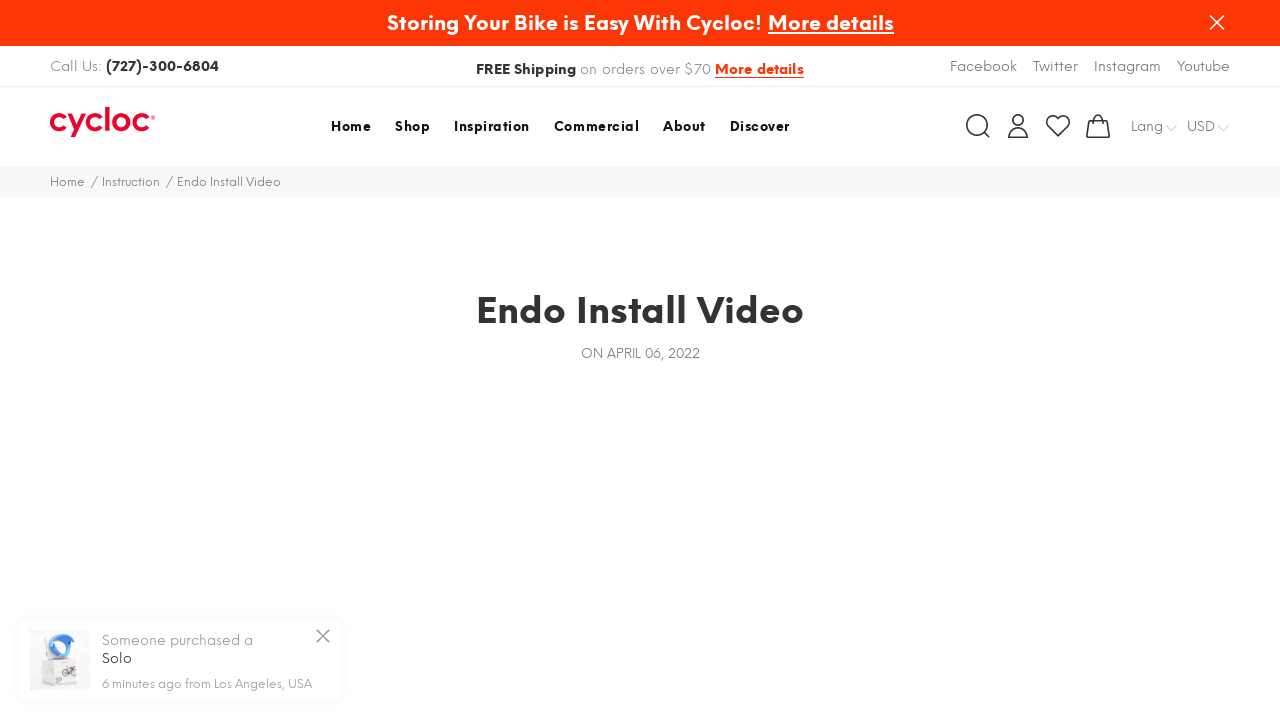

--- FILE ---
content_type: text/html; charset=utf-8
request_url: https://cycloc.us/blogs/instruction/endo-install-video
body_size: 23307
content:
<!doctype html>
<!--[if IE 9]> <html class="ie9 no-js" lang="en"> <![endif]-->
<!--[if (gt IE 9)|!(IE)]><!--> <html class="no-js" lang="en"> <!--<![endif]-->
<head>
  <!-- Basic page needs ================================================== -->
  <meta charset="utf-8">
  <!--[if IE]><meta http-equiv="X-UA-Compatible" content="IE=edge,chrome=1"><![endif]-->
  <meta name="viewport" content="width=device-width,initial-scale=1">
  <meta name="theme-color" content="#fd3606">
  <meta name="keywords" content="Shopify Template" />
  <meta name="author" content="p-themes">
  <meta name="format-detection" content="telephone=no">
  <link rel="canonical" href="https://cycloc.us/blogs/instruction/endo-install-video"><link rel="shortcut icon" href="//cycloc.us/cdn/shop/files/CYCLOC_first_favicon_32x32.png?v=1629803993" type="image/png"><!-- Title and description ================================================== --><title>Endo Install Video
&ndash; Cycloc
</title><meta name="description" content="How to Install the Cycloc Endo"><!-- Social meta ================================================== --><!-- /snippets/social-meta-tags.liquid -->
<meta property="og:site_name" content="Cycloc">
<meta property="og:url" content="https://cycloc.us/blogs/instruction/endo-install-video">
<meta property="og:title" content="Endo Install Video">
<meta property="og:type" content="article">
<meta property="og:description" content="
 Endo Data Sheet"><meta property="og:image" content="http://cycloc.us/cdn/shop/articles/Endo_1200x1200.jpg?v=1649242650">
<meta property="og:image:secure_url" content="https://cycloc.us/cdn/shop/articles/Endo_1200x1200.jpg?v=1649242650">
<meta name="twitter:card" content="summary_large_image">
<meta name="twitter:title" content="Endo Install Video">
<meta name="twitter:description" content="
 Endo Data Sheet">
<!-- Helpers ================================================== -->

  <!-- CSS ================================================== -->
<link href="//cycloc.us/cdn/shop/t/2/assets/theme.css?v=25552665330758779031702472693" rel="stylesheet" type="text/css" media="all" />


<script src="//cycloc.us/cdn/shop/t/2/assets/jquery.min.js?v=146653844047132007351620823848"></script>
  
  <!-- Header hook for plugins ================================================== -->
  <script>window.performance && window.performance.mark && window.performance.mark('shopify.content_for_header.start');</script><meta id="shopify-digital-wallet" name="shopify-digital-wallet" content="/56210784419/digital_wallets/dialog">
<meta name="shopify-checkout-api-token" content="c3e368dcf7ade65891ee7a62423efd8d">
<link rel="alternate" type="application/atom+xml" title="Feed" href="/blogs/instruction.atom" />
<script async="async" src="/checkouts/internal/preloads.js?locale=en-US"></script>
<link rel="preconnect" href="https://shop.app" crossorigin="anonymous">
<script async="async" src="https://shop.app/checkouts/internal/preloads.js?locale=en-US&shop_id=56210784419" crossorigin="anonymous"></script>
<script id="apple-pay-shop-capabilities" type="application/json">{"shopId":56210784419,"countryCode":"US","currencyCode":"USD","merchantCapabilities":["supports3DS"],"merchantId":"gid:\/\/shopify\/Shop\/56210784419","merchantName":"Cycloc","requiredBillingContactFields":["postalAddress","email","phone"],"requiredShippingContactFields":["postalAddress","email","phone"],"shippingType":"shipping","supportedNetworks":["visa","masterCard","amex","discover","elo","jcb"],"total":{"type":"pending","label":"Cycloc","amount":"1.00"},"shopifyPaymentsEnabled":true,"supportsSubscriptions":true}</script>
<script id="shopify-features" type="application/json">{"accessToken":"c3e368dcf7ade65891ee7a62423efd8d","betas":["rich-media-storefront-analytics"],"domain":"cycloc.us","predictiveSearch":true,"shopId":56210784419,"locale":"en"}</script>
<script>var Shopify = Shopify || {};
Shopify.shop = "cyclocna.myshopify.com";
Shopify.locale = "en";
Shopify.currency = {"active":"USD","rate":"1.0"};
Shopify.country = "US";
Shopify.theme = {"name":"Theme export  cycloc-myshopify-com-install-me-y...","id":122777665699,"schema_name":"Yanka","schema_version":"1.0.0","theme_store_id":null,"role":"main"};
Shopify.theme.handle = "null";
Shopify.theme.style = {"id":null,"handle":null};
Shopify.cdnHost = "cycloc.us/cdn";
Shopify.routes = Shopify.routes || {};
Shopify.routes.root = "/";</script>
<script type="module">!function(o){(o.Shopify=o.Shopify||{}).modules=!0}(window);</script>
<script>!function(o){function n(){var o=[];function n(){o.push(Array.prototype.slice.apply(arguments))}return n.q=o,n}var t=o.Shopify=o.Shopify||{};t.loadFeatures=n(),t.autoloadFeatures=n()}(window);</script>
<script>
  window.ShopifyPay = window.ShopifyPay || {};
  window.ShopifyPay.apiHost = "shop.app\/pay";
  window.ShopifyPay.redirectState = null;
</script>
<script id="shop-js-analytics" type="application/json">{"pageType":"article"}</script>
<script defer="defer" async type="module" src="//cycloc.us/cdn/shopifycloud/shop-js/modules/v2/client.init-shop-cart-sync_C5BV16lS.en.esm.js"></script>
<script defer="defer" async type="module" src="//cycloc.us/cdn/shopifycloud/shop-js/modules/v2/chunk.common_CygWptCX.esm.js"></script>
<script type="module">
  await import("//cycloc.us/cdn/shopifycloud/shop-js/modules/v2/client.init-shop-cart-sync_C5BV16lS.en.esm.js");
await import("//cycloc.us/cdn/shopifycloud/shop-js/modules/v2/chunk.common_CygWptCX.esm.js");

  window.Shopify.SignInWithShop?.initShopCartSync?.({"fedCMEnabled":true,"windoidEnabled":true});

</script>
<script>
  window.Shopify = window.Shopify || {};
  if (!window.Shopify.featureAssets) window.Shopify.featureAssets = {};
  window.Shopify.featureAssets['shop-js'] = {"shop-cart-sync":["modules/v2/client.shop-cart-sync_ZFArdW7E.en.esm.js","modules/v2/chunk.common_CygWptCX.esm.js"],"init-fed-cm":["modules/v2/client.init-fed-cm_CmiC4vf6.en.esm.js","modules/v2/chunk.common_CygWptCX.esm.js"],"shop-button":["modules/v2/client.shop-button_tlx5R9nI.en.esm.js","modules/v2/chunk.common_CygWptCX.esm.js"],"shop-cash-offers":["modules/v2/client.shop-cash-offers_DOA2yAJr.en.esm.js","modules/v2/chunk.common_CygWptCX.esm.js","modules/v2/chunk.modal_D71HUcav.esm.js"],"init-windoid":["modules/v2/client.init-windoid_sURxWdc1.en.esm.js","modules/v2/chunk.common_CygWptCX.esm.js"],"shop-toast-manager":["modules/v2/client.shop-toast-manager_ClPi3nE9.en.esm.js","modules/v2/chunk.common_CygWptCX.esm.js"],"init-shop-email-lookup-coordinator":["modules/v2/client.init-shop-email-lookup-coordinator_B8hsDcYM.en.esm.js","modules/v2/chunk.common_CygWptCX.esm.js"],"init-shop-cart-sync":["modules/v2/client.init-shop-cart-sync_C5BV16lS.en.esm.js","modules/v2/chunk.common_CygWptCX.esm.js"],"avatar":["modules/v2/client.avatar_BTnouDA3.en.esm.js"],"pay-button":["modules/v2/client.pay-button_FdsNuTd3.en.esm.js","modules/v2/chunk.common_CygWptCX.esm.js"],"init-customer-accounts":["modules/v2/client.init-customer-accounts_DxDtT_ad.en.esm.js","modules/v2/client.shop-login-button_C5VAVYt1.en.esm.js","modules/v2/chunk.common_CygWptCX.esm.js","modules/v2/chunk.modal_D71HUcav.esm.js"],"init-shop-for-new-customer-accounts":["modules/v2/client.init-shop-for-new-customer-accounts_ChsxoAhi.en.esm.js","modules/v2/client.shop-login-button_C5VAVYt1.en.esm.js","modules/v2/chunk.common_CygWptCX.esm.js","modules/v2/chunk.modal_D71HUcav.esm.js"],"shop-login-button":["modules/v2/client.shop-login-button_C5VAVYt1.en.esm.js","modules/v2/chunk.common_CygWptCX.esm.js","modules/v2/chunk.modal_D71HUcav.esm.js"],"init-customer-accounts-sign-up":["modules/v2/client.init-customer-accounts-sign-up_CPSyQ0Tj.en.esm.js","modules/v2/client.shop-login-button_C5VAVYt1.en.esm.js","modules/v2/chunk.common_CygWptCX.esm.js","modules/v2/chunk.modal_D71HUcav.esm.js"],"shop-follow-button":["modules/v2/client.shop-follow-button_Cva4Ekp9.en.esm.js","modules/v2/chunk.common_CygWptCX.esm.js","modules/v2/chunk.modal_D71HUcav.esm.js"],"checkout-modal":["modules/v2/client.checkout-modal_BPM8l0SH.en.esm.js","modules/v2/chunk.common_CygWptCX.esm.js","modules/v2/chunk.modal_D71HUcav.esm.js"],"lead-capture":["modules/v2/client.lead-capture_Bi8yE_yS.en.esm.js","modules/v2/chunk.common_CygWptCX.esm.js","modules/v2/chunk.modal_D71HUcav.esm.js"],"shop-login":["modules/v2/client.shop-login_D6lNrXab.en.esm.js","modules/v2/chunk.common_CygWptCX.esm.js","modules/v2/chunk.modal_D71HUcav.esm.js"],"payment-terms":["modules/v2/client.payment-terms_CZxnsJam.en.esm.js","modules/v2/chunk.common_CygWptCX.esm.js","modules/v2/chunk.modal_D71HUcav.esm.js"]};
</script>
<script id="__st">var __st={"a":56210784419,"offset":-18000,"reqid":"0f8dc262-270f-4569-a006-a5b34301d15f-1768747134","pageurl":"cycloc.us\/blogs\/instruction\/endo-install-video","s":"articles-557812056227","u":"1b511edd664a","p":"article","rtyp":"article","rid":557812056227};</script>
<script>window.ShopifyPaypalV4VisibilityTracking = true;</script>
<script id="captcha-bootstrap">!function(){'use strict';const t='contact',e='account',n='new_comment',o=[[t,t],['blogs',n],['comments',n],[t,'customer']],c=[[e,'customer_login'],[e,'guest_login'],[e,'recover_customer_password'],[e,'create_customer']],r=t=>t.map((([t,e])=>`form[action*='/${t}']:not([data-nocaptcha='true']) input[name='form_type'][value='${e}']`)).join(','),a=t=>()=>t?[...document.querySelectorAll(t)].map((t=>t.form)):[];function s(){const t=[...o],e=r(t);return a(e)}const i='password',u='form_key',d=['recaptcha-v3-token','g-recaptcha-response','h-captcha-response',i],f=()=>{try{return window.sessionStorage}catch{return}},m='__shopify_v',_=t=>t.elements[u];function p(t,e,n=!1){try{const o=window.sessionStorage,c=JSON.parse(o.getItem(e)),{data:r}=function(t){const{data:e,action:n}=t;return t[m]||n?{data:e,action:n}:{data:t,action:n}}(c);for(const[e,n]of Object.entries(r))t.elements[e]&&(t.elements[e].value=n);n&&o.removeItem(e)}catch(o){console.error('form repopulation failed',{error:o})}}const l='form_type',E='cptcha';function T(t){t.dataset[E]=!0}const w=window,h=w.document,L='Shopify',v='ce_forms',y='captcha';let A=!1;((t,e)=>{const n=(g='f06e6c50-85a8-45c8-87d0-21a2b65856fe',I='https://cdn.shopify.com/shopifycloud/storefront-forms-hcaptcha/ce_storefront_forms_captcha_hcaptcha.v1.5.2.iife.js',D={infoText:'Protected by hCaptcha',privacyText:'Privacy',termsText:'Terms'},(t,e,n)=>{const o=w[L][v],c=o.bindForm;if(c)return c(t,g,e,D).then(n);var r;o.q.push([[t,g,e,D],n]),r=I,A||(h.body.append(Object.assign(h.createElement('script'),{id:'captcha-provider',async:!0,src:r})),A=!0)});var g,I,D;w[L]=w[L]||{},w[L][v]=w[L][v]||{},w[L][v].q=[],w[L][y]=w[L][y]||{},w[L][y].protect=function(t,e){n(t,void 0,e),T(t)},Object.freeze(w[L][y]),function(t,e,n,w,h,L){const[v,y,A,g]=function(t,e,n){const i=e?o:[],u=t?c:[],d=[...i,...u],f=r(d),m=r(i),_=r(d.filter((([t,e])=>n.includes(e))));return[a(f),a(m),a(_),s()]}(w,h,L),I=t=>{const e=t.target;return e instanceof HTMLFormElement?e:e&&e.form},D=t=>v().includes(t);t.addEventListener('submit',(t=>{const e=I(t);if(!e)return;const n=D(e)&&!e.dataset.hcaptchaBound&&!e.dataset.recaptchaBound,o=_(e),c=g().includes(e)&&(!o||!o.value);(n||c)&&t.preventDefault(),c&&!n&&(function(t){try{if(!f())return;!function(t){const e=f();if(!e)return;const n=_(t);if(!n)return;const o=n.value;o&&e.removeItem(o)}(t);const e=Array.from(Array(32),(()=>Math.random().toString(36)[2])).join('');!function(t,e){_(t)||t.append(Object.assign(document.createElement('input'),{type:'hidden',name:u})),t.elements[u].value=e}(t,e),function(t,e){const n=f();if(!n)return;const o=[...t.querySelectorAll(`input[type='${i}']`)].map((({name:t})=>t)),c=[...d,...o],r={};for(const[a,s]of new FormData(t).entries())c.includes(a)||(r[a]=s);n.setItem(e,JSON.stringify({[m]:1,action:t.action,data:r}))}(t,e)}catch(e){console.error('failed to persist form',e)}}(e),e.submit())}));const S=(t,e)=>{t&&!t.dataset[E]&&(n(t,e.some((e=>e===t))),T(t))};for(const o of['focusin','change'])t.addEventListener(o,(t=>{const e=I(t);D(e)&&S(e,y())}));const B=e.get('form_key'),M=e.get(l),P=B&&M;t.addEventListener('DOMContentLoaded',(()=>{const t=y();if(P)for(const e of t)e.elements[l].value===M&&p(e,B);[...new Set([...A(),...v().filter((t=>'true'===t.dataset.shopifyCaptcha))])].forEach((e=>S(e,t)))}))}(h,new URLSearchParams(w.location.search),n,t,e,['guest_login'])})(!0,!0)}();</script>
<script integrity="sha256-4kQ18oKyAcykRKYeNunJcIwy7WH5gtpwJnB7kiuLZ1E=" data-source-attribution="shopify.loadfeatures" defer="defer" src="//cycloc.us/cdn/shopifycloud/storefront/assets/storefront/load_feature-a0a9edcb.js" crossorigin="anonymous"></script>
<script crossorigin="anonymous" defer="defer" src="//cycloc.us/cdn/shopifycloud/storefront/assets/shopify_pay/storefront-65b4c6d7.js?v=20250812"></script>
<script data-source-attribution="shopify.dynamic_checkout.dynamic.init">var Shopify=Shopify||{};Shopify.PaymentButton=Shopify.PaymentButton||{isStorefrontPortableWallets:!0,init:function(){window.Shopify.PaymentButton.init=function(){};var t=document.createElement("script");t.src="https://cycloc.us/cdn/shopifycloud/portable-wallets/latest/portable-wallets.en.js",t.type="module",document.head.appendChild(t)}};
</script>
<script data-source-attribution="shopify.dynamic_checkout.buyer_consent">
  function portableWalletsHideBuyerConsent(e){var t=document.getElementById("shopify-buyer-consent"),n=document.getElementById("shopify-subscription-policy-button");t&&n&&(t.classList.add("hidden"),t.setAttribute("aria-hidden","true"),n.removeEventListener("click",e))}function portableWalletsShowBuyerConsent(e){var t=document.getElementById("shopify-buyer-consent"),n=document.getElementById("shopify-subscription-policy-button");t&&n&&(t.classList.remove("hidden"),t.removeAttribute("aria-hidden"),n.addEventListener("click",e))}window.Shopify?.PaymentButton&&(window.Shopify.PaymentButton.hideBuyerConsent=portableWalletsHideBuyerConsent,window.Shopify.PaymentButton.showBuyerConsent=portableWalletsShowBuyerConsent);
</script>
<script data-source-attribution="shopify.dynamic_checkout.cart.bootstrap">document.addEventListener("DOMContentLoaded",(function(){function t(){return document.querySelector("shopify-accelerated-checkout-cart, shopify-accelerated-checkout")}if(t())Shopify.PaymentButton.init();else{new MutationObserver((function(e,n){t()&&(Shopify.PaymentButton.init(),n.disconnect())})).observe(document.body,{childList:!0,subtree:!0})}}));
</script>
<link id="shopify-accelerated-checkout-styles" rel="stylesheet" media="screen" href="https://cycloc.us/cdn/shopifycloud/portable-wallets/latest/accelerated-checkout-backwards-compat.css" crossorigin="anonymous">
<style id="shopify-accelerated-checkout-cart">
        #shopify-buyer-consent {
  margin-top: 1em;
  display: inline-block;
  width: 100%;
}

#shopify-buyer-consent.hidden {
  display: none;
}

#shopify-subscription-policy-button {
  background: none;
  border: none;
  padding: 0;
  text-decoration: underline;
  font-size: inherit;
  cursor: pointer;
}

#shopify-subscription-policy-button::before {
  box-shadow: none;
}

      </style>
<script id="sections-script" data-sections="promo-fixed" defer="defer" src="//cycloc.us/cdn/shop/t/2/compiled_assets/scripts.js?v=237"></script>
<script>window.performance && window.performance.mark && window.performance.mark('shopify.content_for_header.end');</script>
  <!-- /Header hook for plugins ================================================== -->

<!-- BEGIN app block: shopify://apps/geo-pro-geolocation/blocks/geopro/16fc5313-7aee-4e90-ac95-f50fc7c8b657 --><!-- This snippet is used to load Geo:Pro data on the storefront -->
<meta class='geo-ip' content='[base64]'>
<!-- This snippet initializes the plugin -->
<script async>
  try {
    const loadGeoPro=()=>{let e=e=>{if(!e||e.isCrawler||"success"!==e.message){window.geopro_cancel="1";return}let o=e.isAdmin?"el-geoip-location-admin":"el-geoip-location",s=Date.now()+864e5;localStorage.setItem(o,JSON.stringify({value:e.data,expires:s})),e.isAdmin&&localStorage.setItem("el-geoip-admin",JSON.stringify({value:"1",expires:s}))},o=new XMLHttpRequest;o.open("GET","https://geo.geoproapp.com?x-api-key=91e359ab7-2b63-539e-1de2-c4bf731367a7",!0),o.responseType="json",o.onload=()=>e(200===o.status?o.response:null),o.send()},load=!["el-geoip-location-admin","el-geoip-location"].some(e=>{try{let o=JSON.parse(localStorage.getItem(e));return o&&o.expires>Date.now()}catch(s){return!1}});load&&loadGeoPro();
  } catch(e) {
    console.warn('Geo:Pro error', e);
    window.geopro_cancel = '1';
  }
</script>
<script src="https://cdn.shopify.com/extensions/019b746b-26da-7a64-a671-397924f34f11/easylocation-195/assets/easylocation-storefront.min.js" type="text/javascript" async></script>


<!-- END app block --><link href="https://monorail-edge.shopifysvc.com" rel="dns-prefetch">
<script>(function(){if ("sendBeacon" in navigator && "performance" in window) {try {var session_token_from_headers = performance.getEntriesByType('navigation')[0].serverTiming.find(x => x.name == '_s').description;} catch {var session_token_from_headers = undefined;}var session_cookie_matches = document.cookie.match(/_shopify_s=([^;]*)/);var session_token_from_cookie = session_cookie_matches && session_cookie_matches.length === 2 ? session_cookie_matches[1] : "";var session_token = session_token_from_headers || session_token_from_cookie || "";function handle_abandonment_event(e) {var entries = performance.getEntries().filter(function(entry) {return /monorail-edge.shopifysvc.com/.test(entry.name);});if (!window.abandonment_tracked && entries.length === 0) {window.abandonment_tracked = true;var currentMs = Date.now();var navigation_start = performance.timing.navigationStart;var payload = {shop_id: 56210784419,url: window.location.href,navigation_start,duration: currentMs - navigation_start,session_token,page_type: "article"};window.navigator.sendBeacon("https://monorail-edge.shopifysvc.com/v1/produce", JSON.stringify({schema_id: "online_store_buyer_site_abandonment/1.1",payload: payload,metadata: {event_created_at_ms: currentMs,event_sent_at_ms: currentMs}}));}}window.addEventListener('pagehide', handle_abandonment_event);}}());</script>
<script id="web-pixels-manager-setup">(function e(e,d,r,n,o){if(void 0===o&&(o={}),!Boolean(null===(a=null===(i=window.Shopify)||void 0===i?void 0:i.analytics)||void 0===a?void 0:a.replayQueue)){var i,a;window.Shopify=window.Shopify||{};var t=window.Shopify;t.analytics=t.analytics||{};var s=t.analytics;s.replayQueue=[],s.publish=function(e,d,r){return s.replayQueue.push([e,d,r]),!0};try{self.performance.mark("wpm:start")}catch(e){}var l=function(){var e={modern:/Edge?\/(1{2}[4-9]|1[2-9]\d|[2-9]\d{2}|\d{4,})\.\d+(\.\d+|)|Firefox\/(1{2}[4-9]|1[2-9]\d|[2-9]\d{2}|\d{4,})\.\d+(\.\d+|)|Chrom(ium|e)\/(9{2}|\d{3,})\.\d+(\.\d+|)|(Maci|X1{2}).+ Version\/(15\.\d+|(1[6-9]|[2-9]\d|\d{3,})\.\d+)([,.]\d+|)( \(\w+\)|)( Mobile\/\w+|) Safari\/|Chrome.+OPR\/(9{2}|\d{3,})\.\d+\.\d+|(CPU[ +]OS|iPhone[ +]OS|CPU[ +]iPhone|CPU IPhone OS|CPU iPad OS)[ +]+(15[._]\d+|(1[6-9]|[2-9]\d|\d{3,})[._]\d+)([._]\d+|)|Android:?[ /-](13[3-9]|1[4-9]\d|[2-9]\d{2}|\d{4,})(\.\d+|)(\.\d+|)|Android.+Firefox\/(13[5-9]|1[4-9]\d|[2-9]\d{2}|\d{4,})\.\d+(\.\d+|)|Android.+Chrom(ium|e)\/(13[3-9]|1[4-9]\d|[2-9]\d{2}|\d{4,})\.\d+(\.\d+|)|SamsungBrowser\/([2-9]\d|\d{3,})\.\d+/,legacy:/Edge?\/(1[6-9]|[2-9]\d|\d{3,})\.\d+(\.\d+|)|Firefox\/(5[4-9]|[6-9]\d|\d{3,})\.\d+(\.\d+|)|Chrom(ium|e)\/(5[1-9]|[6-9]\d|\d{3,})\.\d+(\.\d+|)([\d.]+$|.*Safari\/(?![\d.]+ Edge\/[\d.]+$))|(Maci|X1{2}).+ Version\/(10\.\d+|(1[1-9]|[2-9]\d|\d{3,})\.\d+)([,.]\d+|)( \(\w+\)|)( Mobile\/\w+|) Safari\/|Chrome.+OPR\/(3[89]|[4-9]\d|\d{3,})\.\d+\.\d+|(CPU[ +]OS|iPhone[ +]OS|CPU[ +]iPhone|CPU IPhone OS|CPU iPad OS)[ +]+(10[._]\d+|(1[1-9]|[2-9]\d|\d{3,})[._]\d+)([._]\d+|)|Android:?[ /-](13[3-9]|1[4-9]\d|[2-9]\d{2}|\d{4,})(\.\d+|)(\.\d+|)|Mobile Safari.+OPR\/([89]\d|\d{3,})\.\d+\.\d+|Android.+Firefox\/(13[5-9]|1[4-9]\d|[2-9]\d{2}|\d{4,})\.\d+(\.\d+|)|Android.+Chrom(ium|e)\/(13[3-9]|1[4-9]\d|[2-9]\d{2}|\d{4,})\.\d+(\.\d+|)|Android.+(UC? ?Browser|UCWEB|U3)[ /]?(15\.([5-9]|\d{2,})|(1[6-9]|[2-9]\d|\d{3,})\.\d+)\.\d+|SamsungBrowser\/(5\.\d+|([6-9]|\d{2,})\.\d+)|Android.+MQ{2}Browser\/(14(\.(9|\d{2,})|)|(1[5-9]|[2-9]\d|\d{3,})(\.\d+|))(\.\d+|)|K[Aa][Ii]OS\/(3\.\d+|([4-9]|\d{2,})\.\d+)(\.\d+|)/},d=e.modern,r=e.legacy,n=navigator.userAgent;return n.match(d)?"modern":n.match(r)?"legacy":"unknown"}(),u="modern"===l?"modern":"legacy",c=(null!=n?n:{modern:"",legacy:""})[u],f=function(e){return[e.baseUrl,"/wpm","/b",e.hashVersion,"modern"===e.buildTarget?"m":"l",".js"].join("")}({baseUrl:d,hashVersion:r,buildTarget:u}),m=function(e){var d=e.version,r=e.bundleTarget,n=e.surface,o=e.pageUrl,i=e.monorailEndpoint;return{emit:function(e){var a=e.status,t=e.errorMsg,s=(new Date).getTime(),l=JSON.stringify({metadata:{event_sent_at_ms:s},events:[{schema_id:"web_pixels_manager_load/3.1",payload:{version:d,bundle_target:r,page_url:o,status:a,surface:n,error_msg:t},metadata:{event_created_at_ms:s}}]});if(!i)return console&&console.warn&&console.warn("[Web Pixels Manager] No Monorail endpoint provided, skipping logging."),!1;try{return self.navigator.sendBeacon.bind(self.navigator)(i,l)}catch(e){}var u=new XMLHttpRequest;try{return u.open("POST",i,!0),u.setRequestHeader("Content-Type","text/plain"),u.send(l),!0}catch(e){return console&&console.warn&&console.warn("[Web Pixels Manager] Got an unhandled error while logging to Monorail."),!1}}}}({version:r,bundleTarget:l,surface:e.surface,pageUrl:self.location.href,monorailEndpoint:e.monorailEndpoint});try{o.browserTarget=l,function(e){var d=e.src,r=e.async,n=void 0===r||r,o=e.onload,i=e.onerror,a=e.sri,t=e.scriptDataAttributes,s=void 0===t?{}:t,l=document.createElement("script"),u=document.querySelector("head"),c=document.querySelector("body");if(l.async=n,l.src=d,a&&(l.integrity=a,l.crossOrigin="anonymous"),s)for(var f in s)if(Object.prototype.hasOwnProperty.call(s,f))try{l.dataset[f]=s[f]}catch(e){}if(o&&l.addEventListener("load",o),i&&l.addEventListener("error",i),u)u.appendChild(l);else{if(!c)throw new Error("Did not find a head or body element to append the script");c.appendChild(l)}}({src:f,async:!0,onload:function(){if(!function(){var e,d;return Boolean(null===(d=null===(e=window.Shopify)||void 0===e?void 0:e.analytics)||void 0===d?void 0:d.initialized)}()){var d=window.webPixelsManager.init(e)||void 0;if(d){var r=window.Shopify.analytics;r.replayQueue.forEach((function(e){var r=e[0],n=e[1],o=e[2];d.publishCustomEvent(r,n,o)})),r.replayQueue=[],r.publish=d.publishCustomEvent,r.visitor=d.visitor,r.initialized=!0}}},onerror:function(){return m.emit({status:"failed",errorMsg:"".concat(f," has failed to load")})},sri:function(e){var d=/^sha384-[A-Za-z0-9+/=]+$/;return"string"==typeof e&&d.test(e)}(c)?c:"",scriptDataAttributes:o}),m.emit({status:"loading"})}catch(e){m.emit({status:"failed",errorMsg:(null==e?void 0:e.message)||"Unknown error"})}}})({shopId: 56210784419,storefrontBaseUrl: "https://cycloc.us",extensionsBaseUrl: "https://extensions.shopifycdn.com/cdn/shopifycloud/web-pixels-manager",monorailEndpoint: "https://monorail-edge.shopifysvc.com/unstable/produce_batch",surface: "storefront-renderer",enabledBetaFlags: ["2dca8a86"],webPixelsConfigList: [{"id":"shopify-app-pixel","configuration":"{}","eventPayloadVersion":"v1","runtimeContext":"STRICT","scriptVersion":"0450","apiClientId":"shopify-pixel","type":"APP","privacyPurposes":["ANALYTICS","MARKETING"]},{"id":"shopify-custom-pixel","eventPayloadVersion":"v1","runtimeContext":"LAX","scriptVersion":"0450","apiClientId":"shopify-pixel","type":"CUSTOM","privacyPurposes":["ANALYTICS","MARKETING"]}],isMerchantRequest: false,initData: {"shop":{"name":"Cycloc","paymentSettings":{"currencyCode":"USD"},"myshopifyDomain":"cyclocna.myshopify.com","countryCode":"US","storefrontUrl":"https:\/\/cycloc.us"},"customer":null,"cart":null,"checkout":null,"productVariants":[],"purchasingCompany":null},},"https://cycloc.us/cdn","fcfee988w5aeb613cpc8e4bc33m6693e112",{"modern":"","legacy":""},{"shopId":"56210784419","storefrontBaseUrl":"https:\/\/cycloc.us","extensionBaseUrl":"https:\/\/extensions.shopifycdn.com\/cdn\/shopifycloud\/web-pixels-manager","surface":"storefront-renderer","enabledBetaFlags":"[\"2dca8a86\"]","isMerchantRequest":"false","hashVersion":"fcfee988w5aeb613cpc8e4bc33m6693e112","publish":"custom","events":"[[\"page_viewed\",{}]]"});</script><script>
  window.ShopifyAnalytics = window.ShopifyAnalytics || {};
  window.ShopifyAnalytics.meta = window.ShopifyAnalytics.meta || {};
  window.ShopifyAnalytics.meta.currency = 'USD';
  var meta = {"page":{"pageType":"article","resourceType":"article","resourceId":557812056227,"requestId":"0f8dc262-270f-4569-a006-a5b34301d15f-1768747134"}};
  for (var attr in meta) {
    window.ShopifyAnalytics.meta[attr] = meta[attr];
  }
</script>
<script class="analytics">
  (function () {
    var customDocumentWrite = function(content) {
      var jquery = null;

      if (window.jQuery) {
        jquery = window.jQuery;
      } else if (window.Checkout && window.Checkout.$) {
        jquery = window.Checkout.$;
      }

      if (jquery) {
        jquery('body').append(content);
      }
    };

    var hasLoggedConversion = function(token) {
      if (token) {
        return document.cookie.indexOf('loggedConversion=' + token) !== -1;
      }
      return false;
    }

    var setCookieIfConversion = function(token) {
      if (token) {
        var twoMonthsFromNow = new Date(Date.now());
        twoMonthsFromNow.setMonth(twoMonthsFromNow.getMonth() + 2);

        document.cookie = 'loggedConversion=' + token + '; expires=' + twoMonthsFromNow;
      }
    }

    var trekkie = window.ShopifyAnalytics.lib = window.trekkie = window.trekkie || [];
    if (trekkie.integrations) {
      return;
    }
    trekkie.methods = [
      'identify',
      'page',
      'ready',
      'track',
      'trackForm',
      'trackLink'
    ];
    trekkie.factory = function(method) {
      return function() {
        var args = Array.prototype.slice.call(arguments);
        args.unshift(method);
        trekkie.push(args);
        return trekkie;
      };
    };
    for (var i = 0; i < trekkie.methods.length; i++) {
      var key = trekkie.methods[i];
      trekkie[key] = trekkie.factory(key);
    }
    trekkie.load = function(config) {
      trekkie.config = config || {};
      trekkie.config.initialDocumentCookie = document.cookie;
      var first = document.getElementsByTagName('script')[0];
      var script = document.createElement('script');
      script.type = 'text/javascript';
      script.onerror = function(e) {
        var scriptFallback = document.createElement('script');
        scriptFallback.type = 'text/javascript';
        scriptFallback.onerror = function(error) {
                var Monorail = {
      produce: function produce(monorailDomain, schemaId, payload) {
        var currentMs = new Date().getTime();
        var event = {
          schema_id: schemaId,
          payload: payload,
          metadata: {
            event_created_at_ms: currentMs,
            event_sent_at_ms: currentMs
          }
        };
        return Monorail.sendRequest("https://" + monorailDomain + "/v1/produce", JSON.stringify(event));
      },
      sendRequest: function sendRequest(endpointUrl, payload) {
        // Try the sendBeacon API
        if (window && window.navigator && typeof window.navigator.sendBeacon === 'function' && typeof window.Blob === 'function' && !Monorail.isIos12()) {
          var blobData = new window.Blob([payload], {
            type: 'text/plain'
          });

          if (window.navigator.sendBeacon(endpointUrl, blobData)) {
            return true;
          } // sendBeacon was not successful

        } // XHR beacon

        var xhr = new XMLHttpRequest();

        try {
          xhr.open('POST', endpointUrl);
          xhr.setRequestHeader('Content-Type', 'text/plain');
          xhr.send(payload);
        } catch (e) {
          console.log(e);
        }

        return false;
      },
      isIos12: function isIos12() {
        return window.navigator.userAgent.lastIndexOf('iPhone; CPU iPhone OS 12_') !== -1 || window.navigator.userAgent.lastIndexOf('iPad; CPU OS 12_') !== -1;
      }
    };
    Monorail.produce('monorail-edge.shopifysvc.com',
      'trekkie_storefront_load_errors/1.1',
      {shop_id: 56210784419,
      theme_id: 122777665699,
      app_name: "storefront",
      context_url: window.location.href,
      source_url: "//cycloc.us/cdn/s/trekkie.storefront.cd680fe47e6c39ca5d5df5f0a32d569bc48c0f27.min.js"});

        };
        scriptFallback.async = true;
        scriptFallback.src = '//cycloc.us/cdn/s/trekkie.storefront.cd680fe47e6c39ca5d5df5f0a32d569bc48c0f27.min.js';
        first.parentNode.insertBefore(scriptFallback, first);
      };
      script.async = true;
      script.src = '//cycloc.us/cdn/s/trekkie.storefront.cd680fe47e6c39ca5d5df5f0a32d569bc48c0f27.min.js';
      first.parentNode.insertBefore(script, first);
    };
    trekkie.load(
      {"Trekkie":{"appName":"storefront","development":false,"defaultAttributes":{"shopId":56210784419,"isMerchantRequest":null,"themeId":122777665699,"themeCityHash":"16090648045434152791","contentLanguage":"en","currency":"USD","eventMetadataId":"87b80321-c768-4074-a73b-6f6e97ea4df7"},"isServerSideCookieWritingEnabled":true,"monorailRegion":"shop_domain","enabledBetaFlags":["65f19447"]},"Session Attribution":{},"S2S":{"facebookCapiEnabled":false,"source":"trekkie-storefront-renderer","apiClientId":580111}}
    );

    var loaded = false;
    trekkie.ready(function() {
      if (loaded) return;
      loaded = true;

      window.ShopifyAnalytics.lib = window.trekkie;

      var originalDocumentWrite = document.write;
      document.write = customDocumentWrite;
      try { window.ShopifyAnalytics.merchantGoogleAnalytics.call(this); } catch(error) {};
      document.write = originalDocumentWrite;

      window.ShopifyAnalytics.lib.page(null,{"pageType":"article","resourceType":"article","resourceId":557812056227,"requestId":"0f8dc262-270f-4569-a006-a5b34301d15f-1768747134","shopifyEmitted":true});

      var match = window.location.pathname.match(/checkouts\/(.+)\/(thank_you|post_purchase)/)
      var token = match? match[1]: undefined;
      if (!hasLoggedConversion(token)) {
        setCookieIfConversion(token);
        
      }
    });


        var eventsListenerScript = document.createElement('script');
        eventsListenerScript.async = true;
        eventsListenerScript.src = "//cycloc.us/cdn/shopifycloud/storefront/assets/shop_events_listener-3da45d37.js";
        document.getElementsByTagName('head')[0].appendChild(eventsListenerScript);

})();</script>
<script
  defer
  src="https://cycloc.us/cdn/shopifycloud/perf-kit/shopify-perf-kit-3.0.4.min.js"
  data-application="storefront-renderer"
  data-shop-id="56210784419"
  data-render-region="gcp-us-central1"
  data-page-type="article"
  data-theme-instance-id="122777665699"
  data-theme-name="Yanka"
  data-theme-version="1.0.0"
  data-monorail-region="shop_domain"
  data-resource-timing-sampling-rate="10"
  data-shs="true"
  data-shs-beacon="true"
  data-shs-export-with-fetch="true"
  data-shs-logs-sample-rate="1"
  data-shs-beacon-endpoint="https://cycloc.us/api/collect"
></script>
</head>
<body ><div id="shopify-section-show-helper" class="shopify-section"></div><div id="shopify-section-header-template" class="shopify-section"><nav class="panel-menu mobile-main-menu">
  <ul><li><a href="/">Home
</a></li><li><a href="/collections/all">Shop
<span class="pt-icon">
          <svg version="1.1" xmlns="http://www.w3.org/2000/svg" xmlns:xlink="http://www.w3.org/1999/xlink" x="0px" y="0px"
	 viewBox="0 0 24 24" style="enable-background:new 0 0 24 24;" xml:space="preserve">
<g>
	<polygon fill="currentColor" points="7.6,21.6 6.4,20.4 14.9,12 6.4,3.6 7.6,2.4 17.1,12 	"/>
</g>
</svg>
        </span></a><ul><li><a href="/collections/vertical-storage">Vertical Storage
<span class="pt-icon">
              <svg version="1.1" xmlns="http://www.w3.org/2000/svg" xmlns:xlink="http://www.w3.org/1999/xlink" x="0px" y="0px"
	 viewBox="0 0 24 24" style="enable-background:new 0 0 24 24;" xml:space="preserve">
<g>
	<polygon fill="currentColor" points="7.6,21.6 6.4,20.4 14.9,12 6.4,3.6 7.6,2.4 17.1,12 	"/>
</g>
</svg>
            </span></a><ul><li><a href="/products/solo">Solo
</a></li><li><a href="/products/endo">Endo
</a></li></ul></li><li><a href="/collections/horizontal-storage">Horizontal Storage
<span class="pt-icon">
              <svg version="1.1" xmlns="http://www.w3.org/2000/svg" xmlns:xlink="http://www.w3.org/1999/xlink" x="0px" y="0px"
	 viewBox="0 0 24 24" style="enable-background:new 0 0 24 24;" xml:space="preserve">
<g>
	<polygon fill="currentColor" points="7.6,21.6 6.4,20.4 14.9,12 6.4,3.6 7.6,2.4 17.1,12 	"/>
</g>
</svg>
            </span></a><ul><li><a href="/products/solo">Solo
</a></li><li><a href="/products/super-hero">Super Hero
</a></li><li><a href="/products/hero">Hero
</a></li></ul></li><li><a href="/collections/accessories">Accessories
<span class="pt-icon">
              <svg version="1.1" xmlns="http://www.w3.org/2000/svg" xmlns:xlink="http://www.w3.org/1999/xlink" x="0px" y="0px"
	 viewBox="0 0 24 24" style="enable-background:new 0 0 24 24;" xml:space="preserve">
<g>
	<polygon fill="currentColor" points="7.6,21.6 6.4,20.4 14.9,12 6.4,3.6 7.6,2.4 17.1,12 	"/>
</g>
</svg>
            </span></a><ul><li><a href="/products/loop-1">Loop
</a></li><li><a href="/products/wrap">Wrap
</a></li></ul></li></ul></li><li><a href="/pages/inspiration">Inspiration
</a></li><li><a href="/pages/commercial-installations">Commercial
</a></li><li><a href="/pages/about-us">About
</a></li><li><a href="/blogs/cycloc-tv">Discover
<span class="pt-icon">
          <svg version="1.1" xmlns="http://www.w3.org/2000/svg" xmlns:xlink="http://www.w3.org/1999/xlink" x="0px" y="0px"
	 viewBox="0 0 24 24" style="enable-background:new 0 0 24 24;" xml:space="preserve">
<g>
	<polygon fill="currentColor" points="7.6,21.6 6.4,20.4 14.9,12 6.4,3.6 7.6,2.4 17.1,12 	"/>
</g>
</svg>
        </span></a><ul><li><a href="/blogs/instruction">Instruction
</a></li><li><a href="/blogs/cycloc-tv">Cycloc Tv
</a></li><li><a href="/blogs/sponsored-athletes">Sponsored Athletes
</a></li></ul></li></ul>
  <div class="mm-navbtn-names">
    <div class="mm-closebtn">
      <span class="pt-icon">
        <svg version="1.1" xmlns="http://www.w3.org/2000/svg" xmlns:xlink="http://www.w3.org/1999/xlink" x="0px" y="0px"
	 viewBox="0 0 16 16" style="enable-background:new 0 0 16 16;" xml:space="preserve">
<polygon fill="currentColor" points="15.6,1.6 14.4,0.4 8,6.9 1.6,0.4 0.4,1.6 6.9,8 0.4,14.4 1.6,15.6 8,9.1 14.4,15.6 15.6,14.4 9.1,8 "/>
</svg>
      </span>
      Close
    </div>
    <div class="mm-backbtn">
      <span class="pt-icon">
        <svg version="1.1" xmlns="http://www.w3.org/2000/svg" xmlns:xlink="http://www.w3.org/1999/xlink" x="0px" y="0px"
	 viewBox="0 0 24 24" style="enable-background:new 0 0 24 24;" xml:space="preserve">
<g>
	<polygon fill="currentColor" points="16.4,21.6 6.9,12 16.4,2.4 17.6,3.6 9.1,12 17.6,20.4 	"/>
</g>
</svg>
      </span>
      Back
    </div>
  </div>
</nav><header id="pt-header" data-sectionname="header_section"><!-- pt-top-panel -->
<div class="pt-top-panel">
  <div class="container-fluid">
    <div class="pt-row">
      <div class="pt-description">
        <strong> Storing Your Bike is Easy With Cycloc!</strong>
        
        <div class="pt-link-dropdown js-toppanel-link-dropdown">
          <button class="pt-dropdown-toggle">
            More details
          </button>
          <div class="pt-dropdown-menu">
            <div class="pt-dropdown-wrapper">
              Bicycle storage made easy!
            </div>
          </div>
        </div>
		
      </div>
      <button class="pt-btn-close js-removeitem">
        <svg version="1.1" xmlns="http://www.w3.org/2000/svg" xmlns:xlink="http://www.w3.org/1999/xlink" x="0px" y="0px"
	 viewBox="0 0 16 16" style="enable-background:new 0 0 16 16;" xml:space="preserve">
<polygon fill="currentColor" points="15.6,1.6 14.4,0.4 8,6.9 1.6,0.4 0.4,1.6 6.9,8 0.4,14.4 1.6,15.6 8,9.1 14.4,15.6 15.6,14.4 9.1,8 "/>
</svg>
      </button>
    </div>
  </div>
</div><div class="topbarbox headerunderline">
  <div class="container-fluid">
    <div class="pt-header-row pt-top-row no-gutters">

      <div class="pt-col-left col-3">
        <span>Call Us: <strong>(727)-300-6804</strong></span>
      </div><div class="pt-col-center col-6">
        <div class="pt-box-info">
          <ul class="js-header-slider pt-slider-smoothhiding" data-slick='{"autoplay": true, "autoplaySpeed": 7000}'><li><p><strong>FREE Shipping</strong> on orders over $70 <a class="pt-link-underline" href="https://cyclocna.myshopify.com/pages/delivery-and-returns" target="_blank">More details</a></p></li></ul>
        </div>
      </div><div class="pt-col-right col-3 ml-auto">
        <div class="pt-desctop-parent-submenu pt-parent-box">
          <ul class="submenu">
            <li>
        <a target="_blank" href="https://www.facebook.com/cycloc/"><span class="icon hidesocicon"><svg viewBox="0 0 24 24" fill="none" xmlns="http://www.w3.org/2000/svg">
<path d="M13.9094 8.04492C13.9094 7.5293 14.0125 7.11328 14.2188 6.79688C14.4365 6.48047 14.9062 6.32227 15.6281 6.32227L17.4672 6.30469V3.14062C17.3068 3.11719 16.9745 3.08789 16.4703 3.05273C15.9776 3.01758 15.4161 3 14.7859 3C14.1214 3 13.5141 3.09375 12.9641 3.28125C12.4141 3.45703 11.9385 3.73242 11.5375 4.10742C11.1479 4.48242 10.8443 4.95117 10.6266 5.51367C10.4089 6.07617 10.3 6.73828 10.3 7.5V9.75H7V13.125H10.3L10.3172 21H13.9094V13.125H16.9L18 9.75H13.9094V8.04492Z" fill="currentColor"/>
</svg></span>
          <span class="text">Facebook</span></a>
      </li><li>
        <a target="_blank" href="https://twitter.com/cycloc"><span class="icon hidesocicon"><svg viewBox="0 0 24 24" fill="none" xmlns="http://www.w3.org/2000/svg">
<path d="M21 6.76683C20.6719 6.92308 20.3262 7.05529 19.9629 7.16346C19.6113 7.25962 19.248 7.33173 18.873 7.37981C19.2598 7.13942 19.5938 6.83894 19.875 6.47837C20.1562 6.11779 20.3672 5.71514 20.5078 5.27043C20.1445 5.48678 19.7637 5.67308 19.3652 5.82933C18.9785 5.98558 18.5742 6.10577 18.1523 6.1899C17.8242 5.82933 17.4258 5.54087 16.957 5.32452C16.4883 5.10817 15.9902 5 15.4629 5C14.9473 5 14.4668 5.10216 14.0215 5.30649C13.5762 5.4988 13.1836 5.76923 12.8438 6.11779C12.5156 6.45433 12.252 6.85096 12.0527 7.30769C11.8652 7.76442 11.7715 8.25721 11.7715 8.78606C11.7715 8.93029 11.7773 9.07452 11.7891 9.21875C11.8125 9.36298 11.8359 9.50721 11.8594 9.65144C11.0977 9.61538 10.3535 9.49519 9.62695 9.29087C8.91211 9.08654 8.23242 8.81611 7.58789 8.47957C6.94336 8.13101 6.33984 7.72236 5.77734 7.25361C5.21484 6.78486 4.70508 6.26202 4.24805 5.6851C4.0957 5.97356 3.97266 6.28005 3.87891 6.60457C3.79688 6.91707 3.75586 7.2476 3.75586 7.59615C3.75586 8.25721 3.90234 8.86418 4.19531 9.41707C4.5 9.96995 4.89844 10.4147 5.39062 10.7512C5.08594 10.7392 4.79297 10.6911 4.51172 10.607C4.23047 10.5228 3.9668 10.4147 3.7207 10.2825C3.7207 10.2825 3.7207 10.2885 3.7207 10.3005C3.7207 10.3125 3.7207 10.3185 3.7207 10.3185C3.7207 11.244 4.00195 12.0553 4.56445 12.7524C5.13867 13.4375 5.84766 13.8642 6.69141 14.0325C6.52734 14.0805 6.36328 14.1166 6.19922 14.1406C6.04688 14.1647 5.88281 14.1767 5.70703 14.1767C5.58984 14.1767 5.47266 14.1707 5.35547 14.1587C5.23828 14.1466 5.12695 14.1286 5.02148 14.1046C5.25586 14.8498 5.68359 15.4688 6.30469 15.9615C6.9375 16.4543 7.6582 16.7127 8.4668 16.7368C7.83398 17.2416 7.125 17.6382 6.33984 17.9267C5.56641 18.2151 4.74609 18.3594 3.87891 18.3594C3.72656 18.3594 3.57422 18.3534 3.42188 18.3413C3.28125 18.3293 3.14062 18.3173 3 18.3053C3.41016 18.5697 3.83789 18.8101 4.2832 19.0264C4.72852 19.2308 5.18555 19.405 5.6543 19.5493C6.13477 19.6935 6.62695 19.8077 7.13086 19.8918C7.63477 19.9639 8.14453 20 8.66016 20C10.3594 20 11.8594 19.6755 13.1602 19.0264C14.4727 18.3654 15.5742 17.518 16.4648 16.4844C17.3555 15.4507 18.0293 14.2969 18.4863 13.0228C18.9434 11.7368 19.1719 10.4688 19.1719 9.21875C19.1719 9.14663 19.166 9.06851 19.1543 8.98438C19.1543 8.90024 19.1543 8.81611 19.1543 8.73197C19.5176 8.46755 19.8516 8.17308 20.1562 7.84856C20.4727 7.51202 20.7539 7.15144 21 6.76683Z" fill="currentColor"/>
</svg></span>
          <span class="text">Twitter</span></a>
      </li><li>
        <a target="_blank" href="https://www.instagram.com/cycloc/?hl=en"><span class="icon hidesocicon"><svg viewBox="0 0 24 24" fill="none" xmlns="http://www.w3.org/2000/svg">
<path d="M11.9999 4.62165C14.403 4.62165 14.6877 4.63084 15.6368 4.67414C16.5143 4.71418 16.9908 4.86077 17.3079 4.98402C17.6988 5.1283 18.0525 5.35835 18.3428 5.65727C18.6417 5.94757 18.8717 6.30118 19.016 6.69209C19.1392 7.00923 19.2859 7.48577 19.3259 8.36326C19.3692 9.31231 19.3784 9.59694 19.3784 12.0001C19.3784 14.4033 19.3692 14.6879 19.3259 15.637C19.2858 16.5145 19.1392 16.991 19.016 17.3082C18.8663 17.6963 18.6369 18.0488 18.3428 18.343C18.0486 18.6372 17.6961 18.8665 17.3079 19.0162C16.9908 19.1395 16.5143 19.2861 15.6368 19.3261C14.6879 19.3694 14.4033 19.3786 11.9999 19.3786C9.5966 19.3786 9.31208 19.3694 8.36311 19.3261C7.48563 19.2861 7.00913 19.1394 6.69196 19.0162C6.30105 18.872 5.94744 18.6419 5.65714 18.343C5.35823 18.0527 5.12817 17.6991 4.9839 17.3082C4.86064 16.991 4.71403 16.5145 4.67401 15.637C4.63072 14.688 4.62153 14.4033 4.62153 12.0001C4.62153 9.59694 4.63072 9.31238 4.67401 8.36326C4.71406 7.48577 4.86064 7.00926 4.9839 6.69209C5.12819 6.30116 5.35827 5.94754 5.65721 5.65723C5.94752 5.35832 6.30112 5.12826 6.69203 4.98398C7.00916 4.86073 7.4857 4.71411 8.36319 4.6741C9.31223 4.6308 9.59685 4.62162 12 4.62162L11.9999 4.62165ZM12 3C9.55577 3 9.24917 3.01036 8.28938 3.05416C7.3314 3.09789 6.6772 3.25001 6.10474 3.47251C5.50422 3.69849 4.96022 4.05275 4.51068 4.51058C4.05275 4.9601 3.69839 5.50411 3.47232 6.10466C3.25001 6.67716 3.09789 7.33137 3.05434 8.28935C3.01036 9.24915 3 9.55575 3 12C3 14.4443 3.01036 14.7509 3.05434 15.7107C3.09807 16.6687 3.25018 17.3229 3.47268 17.8953C3.69867 18.4959 4.05292 19.0399 4.51075 19.4894C4.96029 19.9472 5.50429 20.3015 6.10481 20.5275C6.67731 20.75 7.33151 20.9021 8.28945 20.9458C9.24939 20.9896 9.55587 21 12.0001 21C14.4443 21 14.7509 20.9896 15.7107 20.9458C16.6687 20.9021 17.3229 20.75 17.8954 20.5275C18.4932 20.2963 19.0362 19.9427 19.4894 19.4894C19.9427 19.0362 20.2963 18.4932 20.5275 17.8953C20.75 17.3228 20.9021 16.6686 20.9458 15.7107C20.9896 14.7507 21 14.4443 21 12C21 9.55578 20.9896 9.24915 20.9458 8.28935C20.9021 7.33137 20.75 6.67716 20.5275 6.10469C20.3015 5.50417 19.9473 4.96016 19.4894 4.51062C19.0399 4.0527 18.4958 3.69836 17.8953 3.47233C17.3228 3.25001 16.6686 3.09789 15.7106 3.05434C14.7508 3.01036 14.4442 3 11.9999 3H12Z" fill="currentColor"/>
<path d="M11.9999 7.37838C11.0859 7.37838 10.1923 7.64944 9.43232 8.15727C8.6723 8.6651 8.07994 9.3869 7.73015 10.2314C7.38035 11.0759 7.28882 12.0051 7.46715 12.9017C7.64547 13.7982 8.08564 14.6217 8.73198 15.268C9.37832 15.9144 10.2018 16.3545 11.0983 16.5329C11.9948 16.7112 12.9241 16.6197 13.7686 16.2699C14.613 15.9201 15.3348 15.3277 15.8427 14.5677C16.3505 13.8076 16.6215 12.9141 16.6215 12C16.6215 10.7743 16.1346 9.59875 15.2679 8.73203C14.4012 7.8653 13.2257 7.37838 11.9999 7.37838ZM11.9999 15C11.4066 15 10.8266 14.824 10.3333 14.4944C9.83993 14.1647 9.45543 13.6962 9.22837 13.148C9.00132 12.5999 8.94191 11.9967 9.05767 11.4147C9.17343 10.8328 9.45915 10.2982 9.8787 9.8787C10.2983 9.45915 10.8328 9.17343 11.4147 9.05768C11.9967 8.94193 12.5999 9.00134 13.148 9.2284C13.6962 9.45546 14.1647 9.83998 14.4944 10.3333C14.824 10.8267 14.9999 11.4067 14.9999 12C14.9999 12.7957 14.6839 13.5587 14.1213 14.1213C13.5586 14.6839 12.7956 15 11.9999 15Z" fill="currentColor"/>
<path d="M16.8041 8.27577C17.4006 8.27577 17.8841 7.79225 17.8841 7.19579C17.8841 6.59933 17.4006 6.1158 16.8041 6.1158C16.2077 6.1158 15.7242 6.59933 15.7242 7.19579C15.7242 7.79225 16.2077 8.27577 16.8041 8.27577Z" fill="currentColor"/>
</svg></span>
          <span class="text">Instagram</span></a>
      </li><li>
        <a target="_blank" href="https://www.youtube.com/channel/UCKUbXNUlGTpcb8U1cf7QWLA"><span class="icon hidesocicon"><svg viewBox="0 0 24 24" fill="none" xmlns="http://www.w3.org/2000/svg">
<path d="M20.8242 8.26302C20.7188 7.5217 20.4668 6.90799 20.0684 6.42188C19.6816 5.92361 19.1074 5.59549 18.3457 5.4375C17.7246 5.32812 17.0449 5.24306 16.3066 5.18229C15.5684 5.12153 14.877 5.07899 14.2324 5.05469C13.5996 5.03038 13.0664 5.01823 12.6328 5.01823C12.2109 5.00608 12 5 12 5C12 5 11.7832 5.00608 11.3496 5.01823C10.9277 5.01823 10.3945 5.03038 9.75 5.05469C9.11719 5.07899 8.43164 5.12153 7.69336 5.18229C6.95508 5.24306 6.27539 5.32812 5.6543 5.4375C4.89258 5.59549 4.3125 5.92361 3.91406 6.42188C3.52734 6.90799 3.28125 7.5217 3.17578 8.26302C3.08203 9.01649 3.0293 9.83073 3.01758 10.7057C3.00586 11.5686 3 12 3 12C3 12 3.00586 12.4375 3.01758 13.3125C3.0293 14.1753 3.08203 14.9835 3.17578 15.737C3.28125 16.4783 3.52734 17.0981 3.91406 17.5964C4.3125 18.0825 4.89258 18.4045 5.6543 18.5625C6.27539 18.6719 6.95508 18.7569 7.69336 18.8177C8.43164 18.8785 9.11719 18.921 9.75 18.9453C10.3945 18.9696 10.9277 18.9878 11.3496 19C11.7832 19 12 19 12 19C12 19 12.2109 19 12.6328 19C13.0664 18.9878 13.5996 18.9696 14.2324 18.9453C14.877 18.921 15.5684 18.8785 16.3066 18.8177C17.0449 18.7569 17.7246 18.6719 18.3457 18.5625C19.1074 18.4045 19.6816 18.0825 20.0684 17.5964C20.4668 17.0981 20.7188 16.4783 20.8242 15.737C20.918 14.9835 20.9707 14.1753 20.9824 13.3125C20.9941 12.4375 21 12 21 12C21 12 20.9941 11.5686 20.9824 10.7057C20.9707 9.83073 20.918 9.01649 20.8242 8.26302ZM9.75 15.5V8.5L15.375 12L9.75 15.5Z" fill="currentColor"/>
</svg></span>
          <span class="text">Youtube</span></a>
      </li>
          </ul>
        </div>
      </div></div>
  </div>
</div><!-- pt-mobile-header -->
<div class="pt-mobile-header">
  <div class="container-fluid">
    <div class="pt-header-row">
      
      <div class="pt-mobile-parent-menu">
        <div class="pt-menu-toggle mainmenumob-js">
          <svg version="1.1" xmlns="http://www.w3.org/2000/svg" xmlns:xlink="http://www.w3.org/1999/xlink" x="0px" y="0px"
	 viewBox="0 0 24 24" style="enable-background:new 0 0 24 24;" xml:space="preserve">
<g>
	<rect y="5.2" fill="currentColor" width="24" height="1.6"/>
	<rect y="11.2" fill="currentColor" width="16" height="1.6"/>
	<rect y="17.2" fill="currentColor" width="24" height="1.6"/>
</g>
</svg>
        </div>
      </div>

      <div class="pt-logo-container">
        <div class="pt-logo pt-logo-alignment">
          <a href="/">
              <img src="//cycloc.us/cdn/shop/files/cyclogo_95x.png?v=1620918409"
                   srcset="//cycloc.us/cdn/shop/files/cyclogo_95x.png?v=1620918409 1x, //cycloc.us/cdn/shop/files/cyclogo_190x.png?v=1620918409 2x"
                   alt=""
                   >
              
</a>
        </div>
      </div><!-- search -->
      <div class="pt-mobile-parent-search pt-parent-box"></div>
      <!-- /search --><!-- cart -->
      <div class="pt-mobile-parent-cart pt-parent-box"></div>
      <!-- /cart --></div>
  </div>
</div><!-- pt-desktop-header -->
  <div class="pt-desktop-header">    

    <div class="container-fluid">
      <div class="headinfo-box form-inline menu-center-responsive"><div class="pt-logo pt-logo-alignment" itemscope itemtype="http://schema.org/Organization"><a href="/" class="pt-logo" itemprop="url">
  	<img src="//cycloc.us/cdn/shop/files/cyclogo_105x.png?v=1620918409"
         srcset="//cycloc.us/cdn/shop/files/cyclogo_105x.png?v=1620918409 1x, //cycloc.us/cdn/shop/files/cyclogo_210x.png?v=1620918409 2x"
         alt=""
         class="pt-retina" itemprop="logo">
    
</a></div><div class="navinfo cont-center"><div class="pt-desctop-parent-menu">
            <div class="pt-desctop-menu"><nav>
  <ul><li class="dropdown pt-megamenu-col-01" >
      <a href="/"><span>Home</span></a></li><li class="dropdown megamenu" >
      <a href="/collections/all"><span>Shop</span></a><div class="dropdown-menu">
  <div class="container">
    <div class="row">
      <div class="col-sm-6">
        <div class="row pt-col-list"><div class="col-sm-4">
            <a href="/collections/vertical-storage" class="pt-title-submenu">
              Vertical Storage
<img class="lazyload"
                   data-src="//cycloc.us/cdn/shop/files/sceneweb_400x_86f7d6c0-422c-453c-b817-242d1935823b_400x.jpg?v=1620917531"
                   alt=""/></a><ul class="pt-megamenu-submenu"><li><a href="/products/solo"><span>Solo</span></a></li><li><a href="/products/endo"><span>Endo</span></a></li></ul></div><div class="col-sm-4">
            <a href="/collections/horizontal-storage" class="pt-title-submenu">
              Horizontal Storage
<img class="lazyload"
                   data-src="//cycloc.us/cdn/shop/files/second-scene-edit_754bda33-1e9d-44a8-951f-988170aca003_400x.jpg?v=1633524011"
                   alt=""/></a><ul class="pt-megamenu-submenu"><li><a href="/products/solo"><span>Solo</span></a></li><li><a href="/products/super-hero"><span>Super Hero</span></a></li><li><a href="/products/hero"><span>Hero</span></a></li></ul></div><div class="col-sm-4">
            <a href="/collections/accessories" class="pt-title-submenu">
              Accessories
<img class="lazyload"
                   data-src="//cycloc.us/cdn/shop/files/web_400x_5cb7ee68-1119-4303-a1dc-ce10f9b3afda_400x.jpg?v=1620917531"
                   alt=""/></a><ul class="pt-megamenu-submenu"><li><a href="/products/loop-1"><span>Loop</span></a></li><li><a href="/products/wrap"><span>Wrap</span></a></li></ul></div></div>
      </div><div class="col-sm-6"><div class="row">
          <div class="col-6">
            <div class="pt-offset-4">
              <a href="/products/solo" class="pt-layout-outside pt-promo-02"><div class="pt-img">
                  <img class="lazyload"
                       data-src="//cycloc.us/cdn/shop/files/Second-image-edited-samll-web_410x_89315cc0-0c15-436d-90b4-836eb4580549_410x.jpg?v=1620917028"
                       alt=""/>
                </div><div class="pt-description">
                  <div class="pt-description-wrapper">
                    <div class="pt-title-large" style="color:#333333"><span>The Icon</span></div>
                    <div class="pt-title-small" style="color:#777777">Solo</div>
                  </div>
                </div>
              </a>
            </div>
          </div>
          <div class="col-6">
            <div class="pt-offset-4">
              <a href="/products/super-hero" class="pt-layout-outside pt-promo-02"><div class="pt-img">
                  <img class="lazyload"
                       data-src="//cycloc.us/cdn/shop/files/scene-11---web_410x_114248a9-4f31-411c-9730-3ddeaacb7b73_410x.jpg?v=1620917062"
                       alt=""/>
                </div><div class="pt-description">
                  <div class="pt-description-wrapper">
                    <div class="pt-title-large" style="color:#333333"><span>Create Art</span></div>
                    <div class="pt-title-small" style="color:#777777">Super Hero</div>
                  </div>
                </div>
              </a>
            </div>
          </div>
        </div></div></div></div>
</div></li><li class="dropdown pt-megamenu-col-01" >
      <a href="/pages/inspiration"><span>Inspiration</span></a></li><li class="dropdown pt-megamenu-col-01" >
      <a href="/pages/commercial-installations"><span>Commercial</span></a></li><li class="dropdown pt-megamenu-col-01" >
      <a href="/pages/about-us"><span>About</span></a></li><li class="dropdown pt-megamenu-col-01" >
      <a href="/blogs/cycloc-tv"><span>Discover</span></a><div class="dropdown-menu">
  <div class="row pt-col-list"><div class="col">
      <h6 class="pt-title-submenu"><a href="/blogs/instruction"><span>Instruction</span></a></h6></div><div class="col">
      <h6 class="pt-title-submenu"><a href="/blogs/cycloc-tv"><span>Cycloc Tv</span></a></h6></div><div class="col">
      <h6 class="pt-title-submenu"><a href="/blogs/sponsored-athletes"><span>Sponsored Athletes</span></a></h6></div></div>
</div></li></ul>
</nav></div>
          </div></div>

        <div class="options"><!-- pt-search -->
<div class="pt-desctop-parent-search pt-parent-box">
  <div class="pt-search pt-dropdown-obj js-dropdown">
    <button class="pt-dropdown-toggle"
            data-tooltip="Search"
            data-tposition="bottom"
            >
      <svg version="1.1" xmlns="http://www.w3.org/2000/svg" xmlns:xlink="http://www.w3.org/1999/xlink" x="0px" y="0px"
	 viewBox="0 0 24 24" style="enable-background:new 0 0 24 24;" xml:space="preserve">
<path fill="currentColor" d="M23.6,22.4l-4.3-4.3C21,16.3,22,13.7,22,11c0-6.1-4.9-11-11-11S0,4.9,0,11s4.9,11,11,11c2.7,0,5.3-1,7.2-2.7
	l4.3,4.3L23.6,22.4z M1.6,11c0-5.2,4.2-9.4,9.4-9.4c5.2,0,9.4,4.2,9.4,9.4c0,5.2-4.2,9.4-9.4,9.4C5.8,20.4,1.6,16.2,1.6,11z"/>
</svg>
    </button>
    <div class="pt-dropdown-menu">
      <div class="container">
        <form action="/search" method="get" role="search">
          <div class="pt-col">
            <input type="hidden" name="type" value="product" />
            <input class="pt-search-input"
                   type="search"
                   name="q"
                   placeholder="Search products..."
                   aria-label="Search products...">
            <button type="submit" class="pt-btn-search">
              <svg version="1.1" xmlns="http://www.w3.org/2000/svg" xmlns:xlink="http://www.w3.org/1999/xlink" x="0px" y="0px"
	 viewBox="0 0 24 24" style="enable-background:new 0 0 24 24;" xml:space="preserve">
<path fill="currentColor" d="M23.6,22.4l-4.3-4.3C21,16.3,22,13.7,22,11c0-6.1-4.9-11-11-11S0,4.9,0,11s4.9,11,11,11c2.7,0,5.3-1,7.2-2.7
	l4.3,4.3L23.6,22.4z M1.6,11c0-5.2,4.2-9.4,9.4-9.4c5.2,0,9.4,4.2,9.4,9.4c0,5.2-4.2,9.4-9.4,9.4C5.8,20.4,1.6,16.2,1.6,11z"/>
</svg>
            </button>
          </div>
          <div class="pt-col">
            <button class="pt-btn-close">
            	<svg version="1.1" xmlns="http://www.w3.org/2000/svg" xmlns:xlink="http://www.w3.org/1999/xlink" x="0px" y="0px"
	 viewBox="0 0 16 16" style="enable-background:new 0 0 16 16;" xml:space="preserve">
<polygon fill="currentColor" points="15.6,1.6 14.4,0.4 8,6.9 1.6,0.4 0.4,1.6 6.9,8 0.4,14.4 1.6,15.6 8,9.1 14.4,15.6 15.6,14.4 9.1,8 "/>
</svg>
            </button>
          </div>
          <div class="pt-info-text">What are you Looking for?</div>
        </form>
      </div>
    </div>
  </div>
</div>
<!-- /pt-search --><!-- pt-account -->
<div class="pt-desctop-parent-account pt-parent-box">
  <div class="pt-account pt-dropdown-obj js-dropdown">
    <button class="pt-dropdown-toggle"
            data-tooltip="My Account"
            data-tposition="bottom"
            ><svg version="1.1" xmlns="http://www.w3.org/2000/svg" x="0px" y="0px" viewbox="0 0 24 24" style="enable-background:new 0 0 24 24;" xmlns:xlink="http://www.w3.org/1999/xlink" xml:space="preserve">
<g>
	<path fill="currentColor" d="M12,13C6.4,13,2,17.8,2,24h20C22,17.8,17.6,13,12,13z M12,14.6c4.2,0,7.6,3.3,8.3,7.8H3.7
		C4.4,17.9,7.8,14.6,12,14.6z"></path>
	<path fill="currentColor" d="M12,12c3.3,0,6-2.7,6-6s-2.7-6-6-6S6,2.7,6,6S8.7,12,12,12z M12,1.6c2.4,0,4.4,2,4.4,4.4s-2,4.4-4.4,4.4
		c-2.4,0-4.4-2-4.4-4.4S9.6,1.6,12,1.6z"></path>
</g>
</svg></button>
    <div class="pt-dropdown-menu">
      <div class="pt-mobile-add">
        <button class="pt-close"><svg version="1.1" xmlns="http://www.w3.org/2000/svg" xmlns:xlink="http://www.w3.org/1999/xlink" x="0px" y="0px"
	 viewBox="0 0 16 16" style="enable-background:new 0 0 16 16;" xml:space="preserve">
<polygon fill="currentColor" points="15.6,1.6 14.4,0.4 8,6.9 1.6,0.4 0.4,1.6 6.9,8 0.4,14.4 1.6,15.6 8,9.1 14.4,15.6 15.6,14.4 9.1,8 "/>
</svg>Close</button>
      </div>
      <div class="pt-dropdown-inner">
        <ul><li>
            <a href="/account/login">
              <i class="pt-icon"><svg fill="none" viewBox="0 0 18 23" id="icon-lock" xmlns="http://www.w3.org/2000/svg" width="100%" height="100%"><circle cx="9" cy="14" r="2.2" stroke="currentColor" stroke-width="1.6"></circle><path d="M9 16v3M.8 7.8h16.4v14.4H.8z" stroke="currentColor" stroke-width="1.6"></path><path d="M4.8 7c0-3.015 2.01-5.2 4.2-5.2V.2C5.666.2 3.2 3.387 3.2 7h1.6zM9 1.8c2.19 0 4.2 2.185 4.2 5.2h1.6C14.8 3.387 12.334.2 9 .2v1.6z" fill="currentColor"></path></svg></i>
              <span class="pt-text">Sign In</span>
            </a>
          </li><li>
            <a href="/account/register">
              <i class="pt-icon"><svg version="1.1" xmlns="http://www.w3.org/2000/svg" x="0px" y="0px" viewbox="0 0 24 24" style="enable-background:new 0 0 24 24;" xmlns:xlink="http://www.w3.org/1999/xlink" xml:space="preserve">
<g>
	<path fill="currentColor" d="M12,13C6.4,13,2,17.8,2,24h20C22,17.8,17.6,13,12,13z M12,14.6c4.2,0,7.6,3.3,8.3,7.8H3.7
		C4.4,17.9,7.8,14.6,12,14.6z"></path>
	<path fill="currentColor" d="M12,12c3.3,0,6-2.7,6-6s-2.7-6-6-6S6,2.7,6,6S8.7,12,12,12z M12,1.6c2.4,0,4.4,2,4.4,4.4s-2,4.4-4.4,4.4
		c-2.4,0-4.4-2-4.4-4.4S9.6,1.6,12,1.6z"></path>
</g>
</svg></i>
              <span class="pt-text">Register</span>
            </a>
          </li><li>
            <a href="/cart">
              <i class="pt-icon"><svg version="1.1" xmlns="http://www.w3.org/2000/svg" x="0px" y="0px" viewbox="0 0 24 24" style="enable-background:new 0 0 24 24;" xmlns:xlink="http://www.w3.org/1999/xlink" xml:space="preserve">
<path fill="currentColor" d="M22,8c0-1.1-0.9-2-2-2h-2.7c-0.9-3.4-2.9-5.8-5.3-5.8C9.6,0.2,7.6,2.6,6.7,6H4C2.9,6,2,6.9,2,8L0,22l0,0.1
	C0,23.2,0.9,24,2,24h20c1.1,0,2-0.8,2-1.9l0-0.1L22,8z M12,1.8c1.5,0,2.9,1.7,3.6,4.2H8.4C9.1,3.5,10.5,1.8,12,1.8z M22,22.4H2
	c-0.2,0-0.4-0.1-0.4-0.3l2-13.8l0-0.2c0-0.2,0.2-0.4,0.4-0.4h2.4C6.3,8.4,6.2,9.2,6.2,10h1.6c0-0.8,0.1-1.6,0.2-2.4h8
	c0.1,0.8,0.2,1.6,0.2,2.4h1.6c0-0.8-0.1-1.6-0.2-2.4H20c0.2,0,0.4,0.2,0.4,0.5l2,14C22.4,22.3,22.2,22.4,22,22.4z"></path>
</svg></i>
              <span class="pt-text">View Cart</span>
            </a>
          </li></ul>
      </div>
    </div>
  </div>
</div>
<!-- /pt-account -->

<div class="pt-desctop-parent-wishlist pt-parent-box">
  <div class="pt-wishlist pt-dropdown-obj">
    <a href="/pages/wishlist" class="pt-dropdown-toggle" data-tooltip="Wishlist" data-tposition="bottom">
      <span class="pt-icon">
        <svg version="1.1" xmlns="http://www.w3.org/2000/svg" x="0px" y="0px" viewbox="0 0 24 24" style="enable-background:new 0 0 24 24;" xmlns:xlink="http://www.w3.org/1999/xlink" xml:space="preserve">
<path fill="currentColor" d="M6.9,2.6c1.4,0,2.7,0.6,3.8,1.6l0.2,0.2L12,5.6l1.1-1.1l0.2-0.2c1-1,2.3-1.6,3.8-1.6s2.8,0.6,3.8,1.6
	c2.1,2.1,2.1,5.6,0,7.7L12,20.7l-8.9-8.9C1,9.7,1,6.2,3.1,4.1C4.2,3.2,5.5,2.6,6.9,2.6z M6.9,1C5.1,1,3.3,1.7,2,3.1
	c-2.7,2.7-2.7,7.2,0,9.9l10,10l10-9.9c2.7-2.8,2.7-7.3,0-10c-1.4-1.4-3.1-2-4.9-2c-1.8,0-3.6,0.7-4.9,2L12,3.3l-0.2-0.2
	C10.4,1.7,8.7,1,6.9,1z"></path>
</svg>
      </span>
      
      <span class="pt-text">Wishlist</span>
      <span class="pt-badge" style="display: none;">0</span>
    </a>
  </div>
</div>

<!-- pt-cart -->
<div class="pt-desctop-parent-cart pt-parent-box">
  <div class="pt-cart pt-dropdown-obj js-dropdown">
    <button class="pt-dropdown-toggle"
            data-tooltip="Cart"
            data-tposition="bottom"
            >
      <svg version="1.1" xmlns="http://www.w3.org/2000/svg" x="0px" y="0px" viewbox="0 0 24 24" style="enable-background:new 0 0 24 24;" xmlns:xlink="http://www.w3.org/1999/xlink" xml:space="preserve">
<path fill="currentColor" d="M22,8c0-1.1-0.9-2-2-2h-2.7c-0.9-3.4-2.9-5.8-5.3-5.8C9.6,0.2,7.6,2.6,6.7,6H4C2.9,6,2,6.9,2,8L0,22l0,0.1
	C0,23.2,0.9,24,2,24h20c1.1,0,2-0.8,2-1.9l0-0.1L22,8z M12,1.8c1.5,0,2.9,1.7,3.6,4.2H8.4C9.1,3.5,10.5,1.8,12,1.8z M22,22.4H2
	c-0.2,0-0.4-0.1-0.4-0.3l2-13.8l0-0.2c0-0.2,0.2-0.4,0.4-0.4h2.4C6.3,8.4,6.2,9.2,6.2,10h1.6c0-0.8,0.1-1.6,0.2-2.4h8
	c0.1,0.8,0.2,1.6,0.2,2.4h1.6c0-0.8-0.1-1.6-0.2-2.4H20c0.2,0,0.4,0.2,0.4,0.5l2,14C22.4,22.3,22.2,22.4,22,22.4z"></path>
</svg>
      <span class="pt-badge pt-badge-cart hide">0</span>
    </button>

    <div class="pt-dropdown-menu">
      <div class="pt-mobile-add">
        <button class="pt-close"><svg version="1.1" xmlns="http://www.w3.org/2000/svg" xmlns:xlink="http://www.w3.org/1999/xlink" x="0px" y="0px"
	 viewBox="0 0 16 16" style="enable-background:new 0 0 16 16;" xml:space="preserve">
<polygon fill="currentColor" points="15.6,1.6 14.4,0.4 8,6.9 1.6,0.4 0.4,1.6 6.9,8 0.4,14.4 1.6,15.6 8,9.1 14.4,15.6 15.6,14.4 9.1,8 "/>
</svg>Close</button>
      </div>
      <div class="pt-dropdown-inner">
        <div class="pt-cart-layout">
          <div class="pt-cart-content pt-cart-box hide">
            <h6 class="pt-title">Shopping Cart</h6>            
            <div class="pt-cart-list"></div>
            <div class="flex-align-center header-cart-more-message-js" style="display: none;">
              <a href="/cart" class="btn-link-02" title="View cart">. . .</a>
            </div>
            <div class="pt-cart-total-row">
              <div class="pt-cart-total-title">Total:</div>&nbsp;
              <div class="pt-cart-total-price">$0.00</div>
            </div>
            
            <div class="checkbox-group m-term-conditions-checkbox term-conditions-checkbox-js">
              <input type="checkbox" id="cart-term-conditions-checkbox" value="1">
              <label for="cart-term-conditions-checkbox">
                <span class="check"></span>
                <span class="box"></span>
                I agree with the terms and conditions
              </label>
            </div>
            
            <div class="pt-cart-btn">
              <div class="pt-item">
                <a href="/checkout" class="btn disabled">PROCEED TO CHECKOUT</a>
              </div>
              <div class="pt-item">
                <a href="/cart" class="btn-link btn-lg"><span class="pt-text">View Cart</span></a>
              </div>
            </div>
          </div>
          <div class="pt-cart-content pt-cart-empty-js">
            <a href="/cart" class="pt-cart-empty" title="View Cart">
              <p>No Products in the Cart</p>
            </a>
          </div>
        </div>
      </div><div class='item-html-js hide'>
  <div class="pt-item">
    <a href="#" title="View Product">
      <div class="pt-item-img">
        img
      </div>
      <div class="pt-item-descriptions">
        <h2 class="pt-title">title</h2>

        <ul class="pt-add-info">
        </ul>

        <div class="pt-quantity"><span class="qty">qty</span>&nbsp;x</div> <div class="pt-price">price</div>
      </div>
    </a>
    <div class="pt-item-close">
      <a href="/cart/change?id=0&quantity=0" class="pt-btn-close header_delete_cartitem_js" title="Delete">
        <svg version="1.1" xmlns="http://www.w3.org/2000/svg" xmlns:xlink="http://www.w3.org/1999/xlink" x="0px" y="0px"
	 viewBox="0 0 24 24" style="enable-background:new 0 0 24 24;" xml:space="preserve">
<g>
	<path fill="currentColor" d="M5,24h14l1-17H4L5,24z M18.3,8.6l-0.8,13.8h-11L5.7,8.6H18.3z"/>
	<rect x="2" y="3.2" fill="currentColor" width="20" height="1.6"/>
	<rect x="10" y="0.2" fill="currentColor" width="4" height="1.6"/>
</g>
</svg>
      </a>
    </div>
  </div>
</div></div>
  </div>
</div>
<!-- /pt-cart -->

<div class="pt-desctop-parent-language pt-parent-box">
  <div class="pt-language pt-dropdown-obj02 js-dropdown">
    <button class="pt-dropdown-toggle"  data-tooltip="Language" data-tposition="bottom">
      <span class="pt-dropdown-value">Lang</span>
      <span class="pt-icon">
        <svg version="1.1" xmlns="http://www.w3.org/2000/svg" xmlns:xlink="http://www.w3.org/1999/xlink" x="0px" y="0px"
	 viewBox="0 0 24 24" style="enable-background:new 0 0 24 24;" xml:space="preserve">
<g>
	<polygon fill="currentColor" points="12.5,17.6 2.9,8.1 4.1,6.9 12.5,15.4 20.9,6.9 22.1,8.1 	"/>
</g>
</svg>
      </span>
    </button>
    <div class="pt-dropdown-menu">
      <div class="pt-dropdown-inner"><ul class="menu_language_holder" data-css="//cycloc.us/cdn/shop/t/2/assets/weglot_app.css?v=73460152012155443861620823893">
        </ul></div>
    </div>
  </div>
</div><div class="pt-desctop-parent-currency pt-parent-box">
  <div class="pt-language pt-dropdown-obj02 js-dropdown">
    <button class="pt-dropdown-toggle" data-tooltip="Currency" data-tposition="bottom">
      <span class="pt-dropdown-value currency-current-value-text">USD</span>
      <span class="pt-icon">
        <svg version="1.1" xmlns="http://www.w3.org/2000/svg" xmlns:xlink="http://www.w3.org/1999/xlink" x="0px" y="0px"
	 viewBox="0 0 24 24" style="enable-background:new 0 0 24 24;" xml:space="preserve">
<g>
	<polygon fill="currentColor" points="12.5,17.6 2.9,8.1 4.1,6.9 12.5,15.4 20.9,6.9 22.1,8.1 	"/>
</g>
</svg>
      </span>
    </button>
    <div class="pt-dropdown-menu">
      <div class="pt-dropdown-inner">
        <ul class="currency"><li data-currency="GBP"><a href="#">&pound;&nbsp;&nbsp;British</a></li><li data-currency="EUR"><a href="#">€&nbsp;&nbsp;Euro</a></li><li data-currency="USD" class="active"><a href="#">$&nbsp;&nbsp;US Dollars</a></li></ul>
      </div>
    </div>
  </div>
</div></div>

      </div>
    </div></div>
  <!-- stuck nav -->
  <div class="pt-stuck-nav">
    <div class="container-fluid">
      <div class="pt-header-row "><div class="pt-logo-desktop pt-parent-box">
          <div class="pt-logo pt-logo-alignment">
            <a href="/">
                <img src="//cycloc.us/cdn/shop/files/cyclogo_105x.png?v=1620918409"
                     srcset="//cycloc.us/cdn/shop/files/cyclogo_105x.png?v=1620918409 1x, //cycloc.us/cdn/shop/files/cyclogo_210x.png?v=1620918409 2x"
                     alt=""
                     class="pt-retina" itemprop="logo">
                
</a>
          </div>
        </div><div class="pt-stuck-parent-menu"></div>
        
        <div class="pt-logo-container">
          <div class="pt-logo pt-logo-alignment">
            <a href="/">
                <img src="//cycloc.us/cdn/shop/files/cyclogo_95x.png?v=1620918409"
                     srcset="//cycloc.us/cdn/shop/files/cyclogo_95x.png?v=1620918409 1x, //cycloc.us/cdn/shop/files/cyclogo_190x.png?v=1620918409 2x"
                     alt=""
                     >
                
</a>
          </div>
        </div><div class="pt-stuck-parent-search pt-parent-box"></div><div class="pt-stuck-parent-account pt-parent-box"></div><div class="pt-stuck-parent-wishlist pt-parent-box"></div><div class="pt-stuck-parent-cart pt-parent-box"></div></div>
    </div>
  </div>
</header><div class="pt-breadcrumb">
  <div class="container-fluid">
    <ul>
      <li><a href="/">Home</a></li><li><a href="/blogs/instruction">Instruction</a></li>
      <li>Endo Install Video</li></ul>
  </div>
</div></div>
<div id="pt-pageContent">
    <div id="shopify-section-article-template" class="shopify-section"><div class="container-indent" itemscope itemtype="http://schema.org/Article">
  <div class="container container-fluid-custom-mobile-padding">
    <div class="pt-post-single" itemprop="articleBody">

      <h1 class="pt-title">Endo Install Video</h1><div class="pt-autor text-uppercase">
        
        on April 06, 2022
</div><div class="pt-post-content">

        <p><iframe width="1120" height="630" src="https://www.youtube.com/embed/QDF1F5T1vko" title="YouTube video player" frameborder="0" allow="accelerometer; autoplay; clipboard-write; encrypted-media; gyroscope; picture-in-picture" allowfullscreen=""></iframe></p>
<h1 style="text-align: center;"><a href="https://cdn.shopify.com/s/files/1/0113/4346/2481/files/Cycloc_Endo_Data_Sheet.pdf?v=1602520654" title="Endo Data Sheet"> Endo Data Sheet</a></h1>
<div class="row justify-content-center">
          <div class="col-12 col-lg-10 col-xl-8">
            <div class="post-meta">
              <span class="item">Tags:</span>
              <span><a href="/blogs/instruction/tagged/cycloc" title="Show articles tagged cycloc">cycloc</a><a href="/blogs/instruction/tagged/endo" title="Show articles tagged Endo">Endo</a><a href="/blogs/instruction/tagged/install-video" title="Show articles tagged Install Video">Install Video</a><a href="/blogs/instruction/tagged/installation" title="Show articles tagged Installation">Installation</a><a href="/blogs/instruction/tagged/instructional-video" title="Show articles tagged Instructional Video">Instructional Video</a></span>
            </div><!-- Go to www.addthis.com/dashboard to customize your tools -->
<div class="addthis_inline_share_toolbox"></div>
<!-- Go to www.addthis.com/dashboard to customize your tools -->
<script type="text/javascript" src="//s7.addthis.com/js/300/addthis_widget.js#pubid=ra-5b49007ef2f2cd42"></script>
</div>
        </div>
</div>

      
    </div>
  </div>
</div>
</div>
  </div><div id="shopify-section-footer-template" class="shopify-section">


<footer>

<div class="pt-footer-col ">
  <div class="container">
    <div class="row">
      
<div class="col-md-4 col-xl-2"><div class="pt-mobile-collapse">
          <h4 class="pt-footer-title pt-collapse-title">
            Info
            <i class="pt-icon">
              <svg viewBox="0 0 16 16" fill="none">
                <path d="M14.4343 0.434315L0.434315 14.4343L1.56569 15.5657L15.5657 1.56569L14.4343 0.434315ZM0.434315 1.56569L14.4343 15.5657L15.5657 14.4343L1.56569 0.434315L0.434315 1.56569Z" fill="currentColor"/>
              </svg>
            </i>
          </h4>
          <div class="pt-collapse-content"><ul class="pt-list"><li><a href="/">Home</a></li><li><a href="/pages/about-us">About</a></li><li><a href="/collections/all">Shop</a></li><li><a href="https://cyclocna.myshopify.com/a/press-kit">Press </a></li><li><a href="/pages/store-locator">Retailers</a></li><li><a href="/pages/commercial-installations">Commercial</a></li><li><a href="/pages/contact-us">Contact Us</a></li></ul>
          </div>
        </div></div><div class="col-md-4 col-xl-2"><div class="pt-mobile-collapse">
          <h4 class="pt-footer-title pt-collapse-title">
            Policies
            <i class="pt-icon">
              <svg viewBox="0 0 16 16" fill="none">
                <path d="M14.4343 0.434315L0.434315 14.4343L1.56569 15.5657L15.5657 1.56569L14.4343 0.434315ZM0.434315 1.56569L14.4343 15.5657L15.5657 14.4343L1.56569 0.434315L0.434315 1.56569Z" fill="currentColor"/>
              </svg>
            </i>
          </h4>
          <div class="pt-collapse-content"><ul class="pt-list"><li><a href="/pages/faq">FAQ</a></li><li><a href="/pages/delivery-and-returns">Delivery and Returns</a></li><li><a href="/pages/privacy-and-cookie-policy">Privacy and Cookies</a></li><li><a href="/pages/terms-and-conditions">Terms and Conditions</a></li></ul>
          </div>
        </div></div><div class="col-md-4 col-xl-2"><div class="pt-mobile-collapse">
          <h4 class="pt-footer-title pt-collapse-title">
            Order
            <i class="pt-icon">
              <svg viewBox="0 0 16 16" fill="none">
                <path d="M14.4343 0.434315L0.434315 14.4343L1.56569 15.5657L15.5657 1.56569L14.4343 0.434315ZM0.434315 1.56569L14.4343 15.5657L15.5657 14.4343L1.56569 0.434315L0.434315 1.56569Z" fill="currentColor"/>
              </svg>
            </i>
          </h4>
          <div class="pt-collapse-content"><ul class="pt-list"><li><a href="/pages/my-personal-data">My Account</a></li><li><a href="https://cyclocna.myshopify.com/cart">View Cart</a></li><li><a href="/pages/inspiration">Inspiration</a></li></ul>
          </div>
        </div></div><div class="col-md-6 col-xl-3"><div class="pt-mobile-collapse">
          <h4 class="pt-footer-title pt-collapse-title">
            Get In Touch
            <i class="pt-icon">
              <svg viewBox="0 0 16 16" fill="none">
                <path d="M14.4343 0.434315L0.434315 14.4343L1.56569 15.5657L15.5657 1.56569L14.4343 0.434315ZM0.434315 1.56569L14.4343 15.5657L15.5657 14.4343L1.56569 0.434315L0.434315 1.56569Z" fill="currentColor"/>
              </svg>
            </i>
          </h4>
          <div class="pt-collapse-content">
            <address class="pt-address">
<p>
4600 140th Avenue North,
<br>Suite 180,<br> Clearwater,
<br>FL 33762,
USA
</p>
<p>
Call Us: <strong class="pt-base-dark-color">(727)-300-6804</strong><br>Mon-Friday: 9:00am - 5:00pm
</p>
</address>
            
          </div>
        </div></div><div class="col-md-6 col-xl-3"><h4 class="pt-footer-title">
          Subscribe to Our Newsletter!
        </h4><div class="newsletterform-01"><form method="post" action="/contact#contact_form" id="contact_form" accept-charset="UTF-8" class="contact-form"><input type="hidden" name="form_type" value="customer" /><input type="hidden" name="utf8" value="✓" />
          <div class="form-group">
            <input type="hidden" name="contact[tags]" value="newsletter">
            <input type="email"
                   name="contact[email]"
                   class="pt-input"
                   value=""
                   placeholder="Enter your e-mail"
                   autocomplete="off"
                   autocapitalize="off"
                   spellcheck="false" >
            <button type="submit" class="pt-btn-icon" name="commit">
              <span class="pt-icon">
                <svg version="1.1" xmlns="http://www.w3.org/2000/svg" xmlns:xlink="http://www.w3.org/1999/xlink" x="0px" y="0px"
	 viewBox="0 0 24 24" style="enable-background:new 0 0 24 24;" xml:space="preserve">
<path fill="currentColor" d="M0,4v16h24V4H0z M21,5.6L12,12L3,5.6H21z M1.6,18.4V6.6L12,14l10.4-7.4v11.8H1.6z"/>
</svg>
              </span>
            </button>
          </div></form></div><p>By entering your email, you agree to our Terms of Service and Privacy Policy.</p><div class="pt-social-box">
          <div class="pt-social-box-title">Follow Us:</div>
          <ul class="pt-social-box-icon"><li><a target="_blank" href="https://www.facebook.com/cycloc/"><svg viewBox="0 0 24 24" fill="none" xmlns="http://www.w3.org/2000/svg">
<path d="M13.9094 8.04492C13.9094 7.5293 14.0125 7.11328 14.2188 6.79688C14.4365 6.48047 14.9062 6.32227 15.6281 6.32227L17.4672 6.30469V3.14062C17.3068 3.11719 16.9745 3.08789 16.4703 3.05273C15.9776 3.01758 15.4161 3 14.7859 3C14.1214 3 13.5141 3.09375 12.9641 3.28125C12.4141 3.45703 11.9385 3.73242 11.5375 4.10742C11.1479 4.48242 10.8443 4.95117 10.6266 5.51367C10.4089 6.07617 10.3 6.73828 10.3 7.5V9.75H7V13.125H10.3L10.3172 21H13.9094V13.125H16.9L18 9.75H13.9094V8.04492Z" fill="currentColor"/>
</svg></a></li><li><a target="_blank" href="https://twitter.com/cycloc"><svg viewBox="0 0 24 24" fill="none" xmlns="http://www.w3.org/2000/svg">
<path d="M21 6.76683C20.6719 6.92308 20.3262 7.05529 19.9629 7.16346C19.6113 7.25962 19.248 7.33173 18.873 7.37981C19.2598 7.13942 19.5938 6.83894 19.875 6.47837C20.1562 6.11779 20.3672 5.71514 20.5078 5.27043C20.1445 5.48678 19.7637 5.67308 19.3652 5.82933C18.9785 5.98558 18.5742 6.10577 18.1523 6.1899C17.8242 5.82933 17.4258 5.54087 16.957 5.32452C16.4883 5.10817 15.9902 5 15.4629 5C14.9473 5 14.4668 5.10216 14.0215 5.30649C13.5762 5.4988 13.1836 5.76923 12.8438 6.11779C12.5156 6.45433 12.252 6.85096 12.0527 7.30769C11.8652 7.76442 11.7715 8.25721 11.7715 8.78606C11.7715 8.93029 11.7773 9.07452 11.7891 9.21875C11.8125 9.36298 11.8359 9.50721 11.8594 9.65144C11.0977 9.61538 10.3535 9.49519 9.62695 9.29087C8.91211 9.08654 8.23242 8.81611 7.58789 8.47957C6.94336 8.13101 6.33984 7.72236 5.77734 7.25361C5.21484 6.78486 4.70508 6.26202 4.24805 5.6851C4.0957 5.97356 3.97266 6.28005 3.87891 6.60457C3.79688 6.91707 3.75586 7.2476 3.75586 7.59615C3.75586 8.25721 3.90234 8.86418 4.19531 9.41707C4.5 9.96995 4.89844 10.4147 5.39062 10.7512C5.08594 10.7392 4.79297 10.6911 4.51172 10.607C4.23047 10.5228 3.9668 10.4147 3.7207 10.2825C3.7207 10.2825 3.7207 10.2885 3.7207 10.3005C3.7207 10.3125 3.7207 10.3185 3.7207 10.3185C3.7207 11.244 4.00195 12.0553 4.56445 12.7524C5.13867 13.4375 5.84766 13.8642 6.69141 14.0325C6.52734 14.0805 6.36328 14.1166 6.19922 14.1406C6.04688 14.1647 5.88281 14.1767 5.70703 14.1767C5.58984 14.1767 5.47266 14.1707 5.35547 14.1587C5.23828 14.1466 5.12695 14.1286 5.02148 14.1046C5.25586 14.8498 5.68359 15.4688 6.30469 15.9615C6.9375 16.4543 7.6582 16.7127 8.4668 16.7368C7.83398 17.2416 7.125 17.6382 6.33984 17.9267C5.56641 18.2151 4.74609 18.3594 3.87891 18.3594C3.72656 18.3594 3.57422 18.3534 3.42188 18.3413C3.28125 18.3293 3.14062 18.3173 3 18.3053C3.41016 18.5697 3.83789 18.8101 4.2832 19.0264C4.72852 19.2308 5.18555 19.405 5.6543 19.5493C6.13477 19.6935 6.62695 19.8077 7.13086 19.8918C7.63477 19.9639 8.14453 20 8.66016 20C10.3594 20 11.8594 19.6755 13.1602 19.0264C14.4727 18.3654 15.5742 17.518 16.4648 16.4844C17.3555 15.4507 18.0293 14.2969 18.4863 13.0228C18.9434 11.7368 19.1719 10.4688 19.1719 9.21875C19.1719 9.14663 19.166 9.06851 19.1543 8.98438C19.1543 8.90024 19.1543 8.81611 19.1543 8.73197C19.5176 8.46755 19.8516 8.17308 20.1562 7.84856C20.4727 7.51202 20.7539 7.15144 21 6.76683Z" fill="currentColor"/>
</svg></a></li><li><a target="_blank" href="https://www.instagram.com/cycloc/?hl=en"><svg viewBox="0 0 24 24" fill="none" xmlns="http://www.w3.org/2000/svg">
<path d="M11.9999 4.62165C14.403 4.62165 14.6877 4.63084 15.6368 4.67414C16.5143 4.71418 16.9908 4.86077 17.3079 4.98402C17.6988 5.1283 18.0525 5.35835 18.3428 5.65727C18.6417 5.94757 18.8717 6.30118 19.016 6.69209C19.1392 7.00923 19.2859 7.48577 19.3259 8.36326C19.3692 9.31231 19.3784 9.59694 19.3784 12.0001C19.3784 14.4033 19.3692 14.6879 19.3259 15.637C19.2858 16.5145 19.1392 16.991 19.016 17.3082C18.8663 17.6963 18.6369 18.0488 18.3428 18.343C18.0486 18.6372 17.6961 18.8665 17.3079 19.0162C16.9908 19.1395 16.5143 19.2861 15.6368 19.3261C14.6879 19.3694 14.4033 19.3786 11.9999 19.3786C9.5966 19.3786 9.31208 19.3694 8.36311 19.3261C7.48563 19.2861 7.00913 19.1394 6.69196 19.0162C6.30105 18.872 5.94744 18.6419 5.65714 18.343C5.35823 18.0527 5.12817 17.6991 4.9839 17.3082C4.86064 16.991 4.71403 16.5145 4.67401 15.637C4.63072 14.688 4.62153 14.4033 4.62153 12.0001C4.62153 9.59694 4.63072 9.31238 4.67401 8.36326C4.71406 7.48577 4.86064 7.00926 4.9839 6.69209C5.12819 6.30116 5.35827 5.94754 5.65721 5.65723C5.94752 5.35832 6.30112 5.12826 6.69203 4.98398C7.00916 4.86073 7.4857 4.71411 8.36319 4.6741C9.31223 4.6308 9.59685 4.62162 12 4.62162L11.9999 4.62165ZM12 3C9.55577 3 9.24917 3.01036 8.28938 3.05416C7.3314 3.09789 6.6772 3.25001 6.10474 3.47251C5.50422 3.69849 4.96022 4.05275 4.51068 4.51058C4.05275 4.9601 3.69839 5.50411 3.47232 6.10466C3.25001 6.67716 3.09789 7.33137 3.05434 8.28935C3.01036 9.24915 3 9.55575 3 12C3 14.4443 3.01036 14.7509 3.05434 15.7107C3.09807 16.6687 3.25018 17.3229 3.47268 17.8953C3.69867 18.4959 4.05292 19.0399 4.51075 19.4894C4.96029 19.9472 5.50429 20.3015 6.10481 20.5275C6.67731 20.75 7.33151 20.9021 8.28945 20.9458C9.24939 20.9896 9.55587 21 12.0001 21C14.4443 21 14.7509 20.9896 15.7107 20.9458C16.6687 20.9021 17.3229 20.75 17.8954 20.5275C18.4932 20.2963 19.0362 19.9427 19.4894 19.4894C19.9427 19.0362 20.2963 18.4932 20.5275 17.8953C20.75 17.3228 20.9021 16.6686 20.9458 15.7107C20.9896 14.7507 21 14.4443 21 12C21 9.55578 20.9896 9.24915 20.9458 8.28935C20.9021 7.33137 20.75 6.67716 20.5275 6.10469C20.3015 5.50417 19.9473 4.96016 19.4894 4.51062C19.0399 4.0527 18.4958 3.69836 17.8953 3.47233C17.3228 3.25001 16.6686 3.09789 15.7106 3.05434C14.7508 3.01036 14.4442 3 11.9999 3H12Z" fill="currentColor"/>
<path d="M11.9999 7.37838C11.0859 7.37838 10.1923 7.64944 9.43232 8.15727C8.6723 8.6651 8.07994 9.3869 7.73015 10.2314C7.38035 11.0759 7.28882 12.0051 7.46715 12.9017C7.64547 13.7982 8.08564 14.6217 8.73198 15.268C9.37832 15.9144 10.2018 16.3545 11.0983 16.5329C11.9948 16.7112 12.9241 16.6197 13.7686 16.2699C14.613 15.9201 15.3348 15.3277 15.8427 14.5677C16.3505 13.8076 16.6215 12.9141 16.6215 12C16.6215 10.7743 16.1346 9.59875 15.2679 8.73203C14.4012 7.8653 13.2257 7.37838 11.9999 7.37838ZM11.9999 15C11.4066 15 10.8266 14.824 10.3333 14.4944C9.83993 14.1647 9.45543 13.6962 9.22837 13.148C9.00132 12.5999 8.94191 11.9967 9.05767 11.4147C9.17343 10.8328 9.45915 10.2982 9.8787 9.8787C10.2983 9.45915 10.8328 9.17343 11.4147 9.05768C11.9967 8.94193 12.5999 9.00134 13.148 9.2284C13.6962 9.45546 14.1647 9.83998 14.4944 10.3333C14.824 10.8267 14.9999 11.4067 14.9999 12C14.9999 12.7957 14.6839 13.5587 14.1213 14.1213C13.5586 14.6839 12.7956 15 11.9999 15Z" fill="currentColor"/>
<path d="M16.8041 8.27577C17.4006 8.27577 17.8841 7.79225 17.8841 7.19579C17.8841 6.59933 17.4006 6.1158 16.8041 6.1158C16.2077 6.1158 15.7242 6.59933 15.7242 7.19579C15.7242 7.79225 16.2077 8.27577 16.8041 8.27577Z" fill="currentColor"/>
</svg></a></li><li><a target="_blank" href="https://www.youtube.com/channel/UCKUbXNUlGTpcb8U1cf7QWLA"><svg viewBox="0 0 24 24" fill="none" xmlns="http://www.w3.org/2000/svg">
<path d="M20.8242 8.26302C20.7188 7.5217 20.4668 6.90799 20.0684 6.42188C19.6816 5.92361 19.1074 5.59549 18.3457 5.4375C17.7246 5.32812 17.0449 5.24306 16.3066 5.18229C15.5684 5.12153 14.877 5.07899 14.2324 5.05469C13.5996 5.03038 13.0664 5.01823 12.6328 5.01823C12.2109 5.00608 12 5 12 5C12 5 11.7832 5.00608 11.3496 5.01823C10.9277 5.01823 10.3945 5.03038 9.75 5.05469C9.11719 5.07899 8.43164 5.12153 7.69336 5.18229C6.95508 5.24306 6.27539 5.32812 5.6543 5.4375C4.89258 5.59549 4.3125 5.92361 3.91406 6.42188C3.52734 6.90799 3.28125 7.5217 3.17578 8.26302C3.08203 9.01649 3.0293 9.83073 3.01758 10.7057C3.00586 11.5686 3 12 3 12C3 12 3.00586 12.4375 3.01758 13.3125C3.0293 14.1753 3.08203 14.9835 3.17578 15.737C3.28125 16.4783 3.52734 17.0981 3.91406 17.5964C4.3125 18.0825 4.89258 18.4045 5.6543 18.5625C6.27539 18.6719 6.95508 18.7569 7.69336 18.8177C8.43164 18.8785 9.11719 18.921 9.75 18.9453C10.3945 18.9696 10.9277 18.9878 11.3496 19C11.7832 19 12 19 12 19C12 19 12.2109 19 12.6328 19C13.0664 18.9878 13.5996 18.9696 14.2324 18.9453C14.877 18.921 15.5684 18.8785 16.3066 18.8177C17.0449 18.7569 17.7246 18.6719 18.3457 18.5625C19.1074 18.4045 19.6816 18.0825 20.0684 17.5964C20.4668 17.0981 20.7188 16.4783 20.8242 15.737C20.918 14.9835 20.9707 14.1753 20.9824 13.3125C20.9941 12.4375 21 12 21 12C21 12 20.9941 11.5686 20.9824 10.7057C20.9707 9.83073 20.918 9.01649 20.8242 8.26302ZM9.75 15.5V8.5L15.375 12L9.75 15.5Z" fill="currentColor"/>
</svg></a></li></ul></div></div>
    </div>
  </div>
</div><div class="pt-footer-custom text-center">
  <div class="container">
    <div class="row"><div class="col-12">
        <div class="pt-box-copyright">
          © 2021 Cycloc . All Rights Reserved | Crafted by Patron McCleary
        </div>
      </div><div class="col-12"><ul class="pt-payment-list"></ul></div></div>
  </div>
</div></footer>


</div><a href="#" class="pt-back-to-top">
    <span class="pt-icon">
      <svg version="1.1" xmlns="http://www.w3.org/2000/svg" xmlns:xlink="http://www.w3.org/1999/xlink" x="0px" y="0px"
	 viewBox="0 0 24 24" style="enable-background:new 0 0 24 24;" xml:space="preserve">
<g>
	<polygon fill="currentColor" points="20.9,17.1 12.5,8.6 4.1,17.1 2.9,15.9 12.5,6.4 22.1,15.9 	"/>
</g>
</svg>
    </span>
    BACK TO TOP
  </a><!-- modalAddToCart -->
<div class="modal fade"  id="modalAddToCartError" tabindex="-1" role="dialog" aria-label="myModalLabel" aria-hidden="true">
  <div class="modal-dialog modal-sm">
    <div class="modal-content ">
      <div class="modal-header">
        <button type="button" class="close pt-color-white" data-dismiss="modal" aria-hidden="true">
          <span class="pt-icon">
            <svg version="1.1" xmlns="http://www.w3.org/2000/svg" xmlns:xlink="http://www.w3.org/1999/xlink" x="0px" y="0px"
	 viewBox="0 0 16 16" style="enable-background:new 0 0 16 16;" xml:space="preserve">
<polygon fill="currentColor" points="15.6,1.6 14.4,0.4 8,6.9 1.6,0.4 0.4,1.6 6.9,8 0.4,14.4 1.6,15.6 8,9.1 14.4,15.6 15.6,14.4 9.1,8 "/>
</svg>
          </span>
        </button>
      </div>
      <div class="modal-body noindent">
        <div class="pt-modal-info">
          <div class="text-01">
            <i class="pt-icon">
              <svg width="16" height="13" viewBox="0 0 16 13" fill="none" xmlns="http://www.w3.org/2000/svg">
                <path d="M1 5.16667L6.38462 11L15 1" stroke="#ffffff" stroke-width="1.6"/>
              </svg>
            </i>
            <span class="error_message"></span>
          </div>
        </div>
      </div>
    </div>
  </div>
</div>

<div class="modal fade" id="modalAddToCartProduct" tabindex="-1" role="dialog" aria-label="myModalLabel" aria-hidden="true">
  <div class="modal-dialog  modal-sm">
    <div class="modal-content ">
      <div class="modal-header">
        <button type="button" class="close" data-dismiss="modal" aria-hidden="true">
          <span class="pt-icon">
            <svg version="1.1" xmlns="http://www.w3.org/2000/svg" xmlns:xlink="http://www.w3.org/1999/xlink" x="0px" y="0px"
	 viewBox="0 0 16 16" style="enable-background:new 0 0 16 16;" xml:space="preserve">
<polygon fill="currentColor" points="15.6,1.6 14.4,0.4 8,6.9 1.6,0.4 0.4,1.6 6.9,8 0.4,14.4 1.6,15.6 8,9.1 14.4,15.6 15.6,14.4 9.1,8 "/>
</svg>
          </span>
        </button>
      </div>
      <div class="modal-body noindent">
        <div class="pt-modal-addtocart">
          <h6 class="pt-title-modal">Added to cart successfully!</h6>
          <div class="pt-modal-product">
			<div class="pt-img"></div>
            <div class="pt-title"></div>
			<ul class="description pt-add-info"></ul>
            <div class="pt-qty">
              <span></span> x <strong class="cur-product-js"></strong>
            </div>
            <a href="#" class="pt-cart-total">
              There are <span class="modal-total-quantity"></span> items<br> in your cart
              <div class="pt-total">
                Total: <span class="pt-price full-total-js"></span>
              </div>
            </a>
            
            <a href="#" class="btn btn-block btn-dark btn-close-popup">
              <div class="pt-icon">
                <svg width="12" height="20" viewBox="0 0 12 20" fill="none" xmlns="http://www.w3.org/2000/svg">
                  <path d="M11 1L2 10L11 19" stroke="white" stroke-width="1.6"/>
                </svg>
              </div>
              <span class="pt-text">
                Continue Shopping
              </span>
            </a>
            <a href="/cart" class="btn btn-border btn-block">View Cart</a>
            
            
            <div class="btn-block term-conditions-checkbox-js">
              <div class="checkbox-group">
                <input type="checkbox" id="checkBox-addtocart" name="checkbox" value="1">
                <label for="checkBox-addtocart">
                  <span class="check"></span>
                  <span class="box"></span>
                  I agree with the terms and conditions
                </label>
              </div>
            </div>
            
            <a href="/checkout" class="btn btn-block disabled">PROCEED TO CHECKOUT</a>
          </div>
        </div>
      </div>
    </div>
  </div>
</div>
<div id="custom-preloader">
  <div class="custom-loader" style="display: none;">
    <img width="40" height="40" alt="" src="//cycloc.us/cdn/shop/t/2/assets/ajax-loader.gif?v=46412391833694377461620823839" style="opacity: .6;">
  </div>
</div><script>
    var theme = {},
		shop_url = 'https://cycloc.us',
    	money_format = '${{amount}}',
        color_with_border = 'White' || 'colornotdefined',
        colors_value = ',beige: #f5f5dc,black: #000000,blue: #0000ff,brown: #7b3f00,dark blue: #000080,goldenrod: #daa520,green: #00ff00,grey: #808080,light-brown: #feb035,light sky blue: #87cefa,light slate grey: #778899,orange: #fe9001,pink: #ffc0cb,purple: #800080,red: #ff0000,silver: #c0c0c0,violet: #ee82ee,white: #ffffff,yellow: #ffff00,,',
    	texture_obj = function(){return JSON.parse('{"Cotton":"//cycloc.us/cdn/shop/t/2/assets/filter_color1.png?v=171756133857380010101620823842","Silk":"//cycloc.us/cdn/shop/t/2/assets/filter_color2.png?v=98314989976997728791620823842","Linen":"//cycloc.us/cdn/shop/t/2/assets/filter_color3.png?v=9042897833986544861620823842"}');
    }
    texture_obj = texture_obj();

    var yanka_app = {
      url: 'themeplus.softali.net',
      loader_text: 'Be patient',
      main_info: {
        customerid: '',
        iid: '0162a712d0edf69c85c2a4fe39cc15d3',
        shop: 'cyclocna.myshopify.com',
      	domain: 'cycloc.us',
      	lic: '9d3fae80-65b8-45b8-8873-d152c0851ed5',
      }
    };

    var set_day = 'Day',
        set_hour = 'Hrs',
        set_minute = 'Min',
        set_second = 'Sec';
    
    var addtocart_text = 'ADD TO CART',
    	unavailable_text = 'SOLD OUT',
        addedhtml_text = 'ADDED',
        errorhtml_text = 'LIMIT PRODUCTS',
        wait_text = 'WAIT',
        seeallresults = 'See all results';
        
    var small_image = '//cycloc.us/cdn/shop/t/2/assets/dummy.png?v=138633415270097886021620823841';
    
    
    
    var $buyinoneclick = $('.buyinoneclick');
    if($buyinoneclick.length){
      $buyinoneclick.first().bind('DOMNodeInserted', function() {
        setTimeout(function(){
          var $shopifypaymentbutton = $('.buyinoneclick').find(".shopify-payment-button__button");
          if($shopifypaymentbutton.length){
            $buyinoneclick.hide();
            setTimeout(function(){
              $(".shopify-payment-button__button").attr('disabled', true);
              $buyinoneclick.fadeIn()
            }, 300);
          }
        }, 0);
      });
    }
    
    $('body').on('click', '.term-conditions-checkbox-js input', function(e){
      var _ = $(this).closest('.term-conditions-checkbox-js').parent().parent(),
          a = _.find('a[href="\/checkout"]'),
          b = _.find('button[name=checkout]'),
          b2 = _.find('.buyinoneclick button'),
      	  text = '';
      if($(this).is(':checked')){
        a.length && a.removeClass('disabled');
        b.length && b.removeAttr('disabled');
        b2.length && b2.removeAttr('disabled');
      }
      else{
        a.length && a.addClass('disabled');
        b.length && b.attr('disabled', true);
        b2.length && b2.attr('disabled', true);
      }
    });
    
    
    
    $(document).on('DOMNodeInserted', function(e) {
      if ( $(e.target).hasClass('eg-cc-banner') ) {
        if($('.pt-promo-fixed').length || $('.pt-back-to-top').length) $(window).resize(alignWithEg);
        if($('.pt-promo-fixed').length || $('.pt-back-to-top').length) alignWithEg();
        if($('.pt-promo-fixed').length || $('.pt-back-to-top').length) $('.eg-cc-btn.eg-cc-dismiss').on('click', function(){setTimeout(closeEg, 200)});
        $('.pt-fixed-product-wrapper').length && $(window).on('hideAddStickyCart', alignWithEgHandler);
      }
      function alignWithEg(){
        setTimeout(alignWithEgHandler, 200);
      }
      function alignWithEgHandler(){
        if($('.eg-cc-banner').hasClass('eg-cc-invisible')) return false;
        var h = $('.eg-cc-banner').innerHeight()+20;

        !$('.pt-fixed-product-wrapper.atdshowed').length && $('.pt-promo-fixed').css('bottom', h);

        $('.pt-back-to-top').length && $('.pt-back-to-top').css('bottom', h)
      }
      function closeEg(){
        !$('.pt-fixed-product-wrapper.atdshowed').length && $('.pt-promo-fixed').css('bottom', '');
        $('.pt-back-to-top').length && $('.pt-back-to-top').css('bottom', '');
      }
    });
    
  </script><script src="//cycloc.us/cdn/shop/t/2/assets/vendor.min.js?v=179044174280717887551620823867"></script>
<script src="//cycloc.us/cdn/shop/t/2/assets/theme.js?v=139057370267991535261620823866"></script><script src="//cycloc.us/cdn/s/javascripts/currencies.js"></script>
<script src="//cycloc.us/cdn/shop/t/2/assets/jquery.currencies.min.js?v=175057760772006623221620823847"></script>
<script>
  var buttons = $('.currency li');
  Currency.format = 'money_format';
  var shopCurrency = 'USD';
  /* Sometimes merchants change their shop currency, let's tell our JavaScript file */
  Currency.moneyFormats[shopCurrency].money_with_currency_format = "${{amount}} USD";
  Currency.moneyFormats[shopCurrency].money_format = "${{amount}}";

  /* Cookie currency */
  var cookieCurrency;
  try {cookieCurrency = Currency.cookie.read();} catch (err) {} // ignore errors reading cookies
  
  /* Fix for customer account pages */
  $('span.money span.money').each(function() {
    $(this).parents('span.money').removeClass('money');
  });
  /* Saving the current price */
  $('span.money').each(function() {
    $(this).attr('data-currency-USD', jQuery(this).html());
  });

    // If there's no cookie or it's the shop currency.
    if (cookieCurrency == null || cookieCurrency === shopCurrency) {
      Currency.currentCurrency = shopCurrency;
    }
    else {
      Currency.currentCurrency = cookieCurrency;
      Currency.convertAll(shopCurrency, cookieCurrency);
    }
    
    $('.currency')
                .find('.active')
                .removeClass('active')
                .parent()
                .find('[data-currency=' + Currency.currentCurrency + ']')
                .addClass('active');

    $('.currency-current-value-text').length && $('.currency-current-value-text').text(Currency.currentCurrency);

    buttons.click(function(e) {
      e.preventDefault();
      if($(this).hasClass('active')) return false;
      
      buttons.removeClass('active');
      $(this).addClass('active');
      
      var cur = $(this).attr('data-currency');

      cur != Currency.currentCurrency && Currency.convertAll(Currency.currentCurrency, cur);
      $('.currency-current-value-text').length && $('.currency-current-value-text').text(cur);
    });
    
    $('body').on('refreshCurrency', function() {
      var cur = jQuery(".currency .active").attr('data-currency');
      Currency.convertAll(shopCurrency, cur);
    });
</script><!-- modal (ModalSubsribeGood) -->
<div class="modal fade" id="ModalSubsribeGood" tabindex="-1" role="dialog" aria-label="myModalLabel" aria-hidden="true">
  <div class="modal-dialog modal-sm">
    <div class="modal-content ">
      <div class="modal-header">
        <button type="button" class="close" data-dismiss="modal" aria-hidden="true">
          <span class="pt-icon">
            <svg version="1.1" xmlns="http://www.w3.org/2000/svg" xmlns:xlink="http://www.w3.org/1999/xlink" x="0px" y="0px"
	 viewBox="0 0 16 16" style="enable-background:new 0 0 16 16;" xml:space="preserve">
<polygon fill="currentColor" points="15.6,1.6 14.4,0.4 8,6.9 1.6,0.4 0.4,1.6 6.9,8 0.4,14.4 1.6,15.6 8,9.1 14.4,15.6 15.6,14.4 9.1,8 "/>
</svg>
          </span>
        </button>
      </div>
      <div class="modal-body noindent">
        <div class="pt-modal-info">
          <div class="text-01 pt-modal-subsribe-good">
            <i class="pt-icon">
              <svg version="1.1" xmlns="http://www.w3.org/2000/svg" xmlns:xlink="http://www.w3.org/1999/xlink" x="0px" y="0px"
     viewBox="0 0 24 24" style="enable-background:new 0 0 24 24;" xml:space="preserve">
  <path fill="currentColor" d="M8.4,21L0,11.4L2.4,9l6,3.6L21.6,3L24,5.4L8.4,21z M2.2,11.5l6.3,7.2L21.7,5.4l-0.3-0.3l-13,9.4L2.6,11
                               L2.2,11.5z"/>
</svg>
            </i>
            <span>You have successfully subscribed!</span>
          </div>
        </div>
      </div>
    </div>
  </div>
</div>
<script>
  function checkSubscribe(){
    if(location.search.indexOf('customer_posted=true') == -1) return false;
    $('.pt-modal-subsribe-good').find('span').html('You have successfully subscribed!');
    $('#ModalSubsribeGood').modal('show');
    //setTimeout(function(){window.history.pushState("", "", location.pathname)}, 100);
  }
  function checkSended(){
    if(location.search.indexOf('contact_posted=true') == -1) return false;
    $('.pt-modal-subsribe-good').find('span').html('Thanks for contacting us. We&#39;ll get back to you as soon as possible.');
    $('#ModalSubsribeGood').modal('show');
    //setTimeout(function(){window.history.pushState("", "", location.pathname)}, 100);
  }  
  $(document).ready(function() {
    checkSubscribe();
    checkSended();
  });
</script><div class="modal fade" id="ModalMessage" tabindex="-1" role="dialog" aria-label="myModalLabel" aria-hidden="true">
  <div class="modal-dialog modal-sm">
    <div class="modal-content ">
      <div class="modal-header">
        <button type="button" class="close" data-dismiss="modal" aria-hidden="true">
          <span class="pt-icon">
            <svg version="1.1" xmlns="http://www.w3.org/2000/svg" xmlns:xlink="http://www.w3.org/1999/xlink" x="0px" y="0px"
	 viewBox="0 0 16 16" style="enable-background:new 0 0 16 16;" xml:space="preserve">
<polygon fill="currentColor" points="15.6,1.6 14.4,0.4 8,6.9 1.6,0.4 0.4,1.6 6.9,8 0.4,14.4 1.6,15.6 8,9.1 14.4,15.6 15.6,14.4 9.1,8 "/>
</svg>
          </span>
        </button>
      </div>
      <div class="modal-body noindent">
        <div class="pt-login-wishlist">
          <p>Please login and you will add product to your wishlist</p>
          <div class="row-btn">
            <a href="/account/login" class="btn btn-dark">Sign In</a>
            <a href="/account/register" class="btn btn-border">Register</a>
          </div>
        </div>
      </div>
    </div>
  </div>
</div><div id="shopify-section-promo-fixed" class="shopify-section"><div class="pt-promo-fixed nonevent"
     style="background-color:#ffffff;"
     data-start="0"
     data-min="10000"
     data-max="40000">
  <button class="pt-btn-close" style="color:#999999;" data-c="#999999" data-ac="#48cab2" data-hovercolors><svg version="1.1" xmlns="http://www.w3.org/2000/svg" xmlns:xlink="http://www.w3.org/1999/xlink" x="0px" y="0px"
	 viewBox="0 0 16 16" style="enable-background:new 0 0 16 16;" xml:space="preserve">
<polygon fill="currentColor" points="15.6,1.6 14.4,0.4 8,6.9 1.6,0.4 0.4,1.6 6.9,8 0.4,14.4 1.6,15.6 8,9.1 14.4,15.6 15.6,14.4 9.1,8 "/>
</svg></button>
  <div class="pt-img">
    <a href="#"><img src="//cycloc.us/cdn/shop/t/2/assets/dummy.png?v=138633415270097886021620823841" alt=""></a>
  </div>
  <div class="pt-description" style="color:#999999;">
    <div class="pt-box-top">
      <p>Someone purchased a</p>
      <p><a href="#" class="pr_name" style="color:#333333;" data-c="#333333" data-ac="#48cab2" data-hovercolors>Product name</a></p>
    </div>
    <div class="pt-info" style="color:#999999;">
      <span class="pt-info-value">info</span> <span class="pt-info-text">info</span>
    </div>
  </div>
</div><div class="hide promofixeddata"><div data-url="/products/solo"
       data-image="//cycloc.us/cdn/shop/products/Solo_right_open_150x.jpg?v=1634042498"
       data-alt="Solo"
       data-name="Solo"
       data-text="minutes ago from New York, USA||minutes ago from Los Angeles, USA||minutes ago from Houston, USA||minutes ago from Chicago, USA||minutes ago from Miami, USA"
       data-min="1"
       data-max="16"
       ></div><div data-url="/products/super-hero"
       data-image="//cycloc.us/cdn/shop/products/Super_Hero_right_open_150x.jpg?v=1620824220"
       data-alt="Super Hero"
       data-name="Super Hero"
       data-text="minutes ago from New York, USA||minutes ago from Los Angeles, USA||minutes ago from Houston, USA||minutes ago from Chicago, USA||minutes ago from Miami, USA"
       data-min="1"
       data-max="16"
       ></div><div data-url="/products/endo"
       data-image="//cycloc.us/cdn/shop/products/Endo_right_open_150x.jpg?v=1627558859"
       data-alt="Endo"
       data-name="Endo"
       data-text="minutes ago from New York, USA||minutes ago from Los Angeles, USA||minutes ago from Houston, USA||minutes ago from Chicago, USA||minutes ago from Miami, USA"
       data-min="1"
       data-max="16"
       ></div><div data-url="/products/hero"
       data-image="//cycloc.us/cdn/shop/products/Hero_right_open_150x.jpg?v=1631186613"
       data-alt="Hero"
       data-name="Hero"
       data-text="minutes ago from New York, USA||minutes ago from Los Angeles, USA||minutes ago from Houston, USA||minutes ago from Chicago, USA||minutes ago from Miami, USA"
       data-min="1"
       data-max="16"
       ></div><div data-url="/products/loop-1"
       data-image="//cycloc.us/cdn/shop/products/looppackshot_150x.jpg?v=1631717741"
       data-alt="Loop"
       data-name="Loop"
       data-text="minutes ago from New York, USA||minutes ago from Los Angeles, USA||minutes ago from Houston, USA||minutes ago from Chicago, USA||minutes ago from Miami, USA"
       data-min="1"
       data-max="40"
       ></div></div>

</div><script>
    $(document).ready( function() {
      
      
      
      jQuery('a[href^="http"]').attr('target', '_blank')
      
    });
  </script><script>
      var adminlinks = '';
    </script>
    <script src="//cycloc.us/cdn/shop/t/2/assets/admin-panel.js?v=171593448517036394111620823838" type="text/javascript"></script>

  
  <script>
    $(document).ready(function() {
      $('img').each(function(){
        var d = $(this).data('src');
        $(this).attr('src', d);
      })
    });
</script>
  
</body>
</html>
